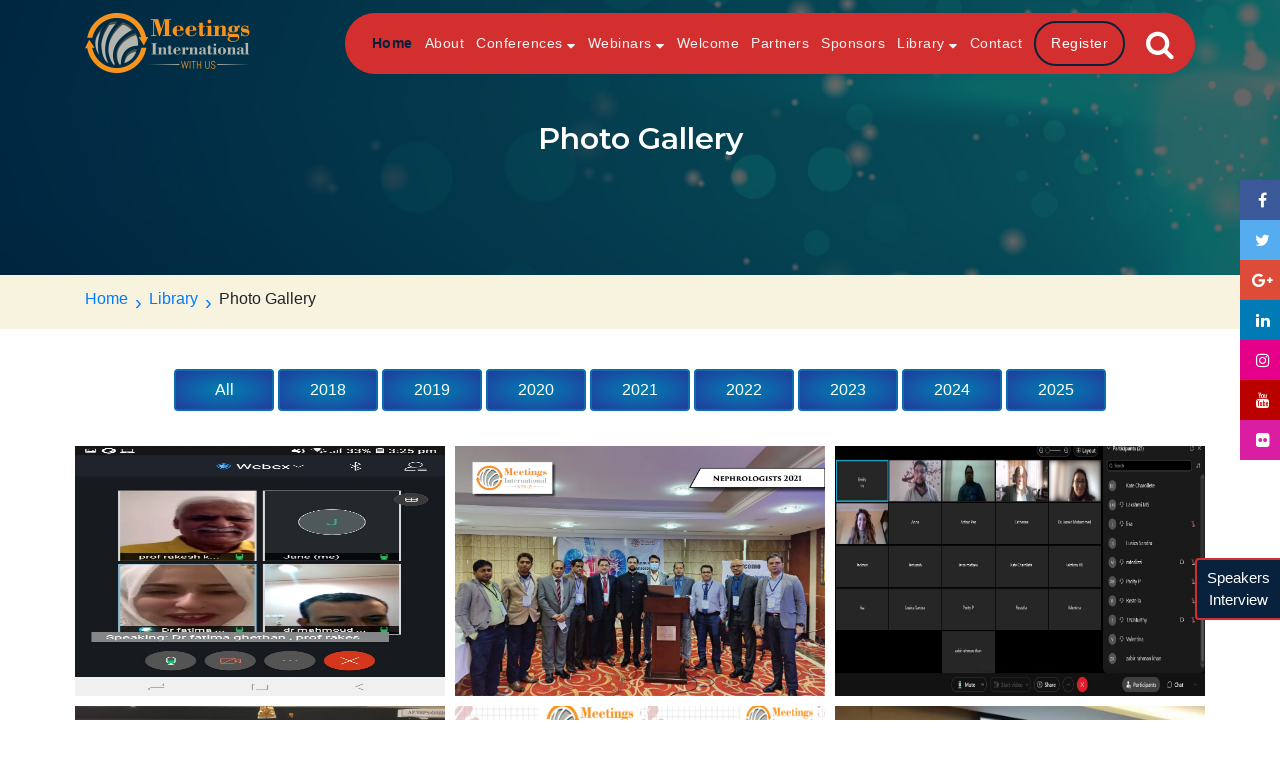

--- FILE ---
content_type: text/css
request_url: https://www.meetingsint.com/assets/main/css/mixed.css
body_size: 16628
content:
@import url(https://fonts.googleapis.com/css?family=Lobster&display=swap);
@import url(https://fonts.googleapis.com/css?family=Poppins:400,600,600i,700,700i&display=swap);
@import url(https://fonts.googleapis.com/css?family=Montserrat:400,600,600i,700,700i,800,800i,900,900i&display=swap);

@charset "utf-8" body {
	background: #fff;
	font-family: 'Poppins', sans-serif;
	font-size: 16px;
	font-weight: 400;
	line-height: 28px;
	color: #333;
	overflow-x: hidden
}
h1,
h2,
h3,
h4,
h5,
h6 {
  font-family: "Montserrat", sans-serif;
  color: #d32f2f;
  line-height: 1.1;
  font-weight: 600;
  margin-top: 0;
  margin-bottom: 10px;
  padding: 0;
  text-transform: capitalize;
}
p {
  padding: 0;
  letter-spacing: 0.5px;
}
.about-area.custom-padding {
  padding: 30px 0;
}
a {
  margin: 0;
  padding: 0;
  text-decoration: none;
  -webkit-transition: all 0.3s ease-in-out;
  -moz-transition: all 0.3s ease-in-out;
  -o-transition: all 0.3s ease-in-out;
  -ms-transition: all 0.3s ease-in-out;
  transition: all 0.3s ease-in-out;
}
a:focus,
a:hover {
  text-decoration: none;
  -webkit-transition: all 0.3s ease-in-out;
  -moz-transition: all 0.3s ease-in-out;
  -o-transition: all 0.3s ease-in-out;
  -ms-transition: all 0.3s ease-in-out;
  transition: all 0.3s ease-in-out;
}
img {
  width: 100%;
  max-width: 100%;
  height: auto;
}
.text-color {
  color: #fff;
  font-weight: 500;
}
.text-color:hover {
  color: #333;
}
.form-control {
  height: 45px;
  margin-bottom: 30px;
  box-shadow: none;
  -webkit-box-shadow: none;
  -moz-box-shadow: none;
  border-radius: 0;
  -moz-border-radius: 0;
  -webkit-border-radius: 0;
}
.form-control:focus {
  border-color: #999;
  box-shadow: none;
  -webkit-box-shadow: none;
  -moz-box-shadow: none;
}
::-webkit-input-placeholder {
  color: #676767 !important;
}
::-moz-placeholder {
  color: #676767 !important;
}
::-o-placeholder {
  color: #676767 !important;
}
:-ms-input-placeholder {
  color: #676767 !important;
}
input:-moz-placeholder {
  color: #676767 !important;
}
.ticket-area ::-webkit-input-placeholder {
  color: #111 !important;
}
.ticket-area ::-moz-placeholder {
  color: #111 !important;
}
.ticket-area :-ms-input-placeholder {
  color: #111 !important;
}
.ticket-area :-moz-placeholder {
  color: #111 !important;
}
.footer-area ::-webkit-input-placeholder {
  color: #111 !important;
}
.footer-area ::-moz-placeholder {
  color: #111 !important;
}
.footer-area :-ms-input-placeholder {
  color: #111 !important;
}
.footer-area :-moz-placeholder {
  color: #111 !important;
}
.section-default {
  padding: 120px 0 90px;
  position: relative;
}
.col-default {
  margin-bottom: 30px;
}
.btn-style {
  background: #08213d;
    color: #fff;
    border: 0;
    padding: 15px 25px;
    border-radius: 0;
    text-transform: capitalize;
    position: relative;
    overflow: hidden;
    z-index: 1;
    transition: all 0.6s ease 0s;
    margin-top: 5px;
    border-radius: 36px;
    border: 2px solid #d32f2f;
}
.btn-style:before {
  content: "";
  position: absolute;
  bottom: 0;
  left: 0;
  border-width: 0;
  border-style: solid;
  z-index: -1;
  transition: all 0.6s ease 0s;
}
.btn-style:after {
  content: "";
  position: absolute;
  bottom: 0;
  right: 0;
  border-width: 0;
  border-style: solid;
  z-index: -1;
  transition: all 0.6s ease 0s;
}
.btn-style:hover:before {
  border-width: 130px 0 0 130px;
}
.btn-style:hover:after {
  border-width: 0 0 130px 130px;
}
.btn-style:hover {
  color: #fff;
}
.btn-color:before {
  border-color: rgba(0, 0, 0, 0) rgba(0, 0, 0, 0) rgba(0, 0, 0, 0) #14bbf8;
}
.btn-color:after {
  border-color: rgba(0, 0, 0, 0) rgba(0, 0, 0, 0) #14bbf8;
}
.over-layer-black {
  position: relative;
}
.over-layer-black:before {
  content: "";
  position: absolute;
  top: 0;
  left: 0;
  width: 100%;
  height: 100%;
  z-index: 0;
  /* background-color: rgba(0, 0, 0, 0.8); */
  none repeat scroll 0 FONT-VARIANT: JIS04;
  background: rgb(171 43 43 / 95%) none repeat scroll 0 0;
}
.over-layer-white {
  position: relative;
}
.over-layer-white:before {
  content: "";
  position: absolute;
  top: 0;
  left: 0;
  width: 100%;
  height: 100%;
  z-index: 0;
  background-color: rgba(255, 255, 255, 0.85);
}
.section-title {
  text-align: center;
  margin-bottom: 50px;
}
.section-title h2 {
  font-family: "Lobster", cursive;
  font-size: 50px;
  font-weight: 400;
  letter-spacing: 2px;
  margin-bottom: 0;
  position: relative;
  display: inline-block;
  padding: 8px 18px;
}
.section-title h2 span {
  color: #14bbf8;
}
.section-title h2:before {
  content: "";
  position: absolute;
  left: 0;
  top: 0;
  z-index: 0;
  border: 3px solid #14bbf8;
  border-bottom: 0;
  border-right: 0;
  width: 40px;
  height: 40px;
}
.section-title h2:after {
  content: "";
  position: absolute;
  right: 0;
  bottom: 0;
  z-index: 0;
  border: 3px solid #14bbf8;
  border-top: 0;
  border-left: none;
  width: 40px;
  height: 40px;
}
#preloader {
  position: fixed;
  left: 0;
  top: 0;
  z-index: 99999999;
  width: 100%;
  height: 100%;
  overflow: visible;
  background: #fff url(../images/preloader.gif) no-repeat center center;
}
#dyscrollup-btn {
  z-index: 999999;
  position: fixed;
  bottom: 10px;
  right: 10px;
  cursor: pointer;
  display: none;
  color: #fff;
  text-align: center;
}
#dyscrollup-btn:before {
  content: "\f0aa";
  font-family: FontAwesome;
  position: absolute;
  left: 0;
  bottom: 10px;
  color: #14bbf8;
  font-size: 45px;
}
.main-header {
  position: absolute;
  left: 0;
  top: 0;
  z-index: 9999;
  width: 100%;
}
.main-header .navbar-brand {
  width: 200px;
}
.main-header .navbar-brand .logo-white {
  display: block;
  -webkit-transition: all 0.5s ease-in-out;
  -moz-transition: all 0.5s ease-in-out;
  -o-transition: all 0.5s ease-in-out;
  -ms-transition: all 0.5s ease-in-out;
  transition: all 0.5s ease-in-out;
}
.main-header .navbar-brand .logo-black {
  display: none;
  -webkit-transition: all 0.5s ease-in-out;
  -moz-transition: all 0.5s ease-in-out;
  -o-transition: all 0.5s ease-in-out;
  -ms-transition: all 0.5s ease-in-out;
  transition: all 0.5s ease-in-out;
}
.main-header .scrolling-header .navbar-brand .logo-white {
  display: none;
  -webkit-transition: all 0.5s ease-in-out;
  -moz-transition: all 0.5s ease-in-out;
  -o-transition: all 0.5s ease-in-out;
  -ms-transition: all 0.5s ease-in-out;
  transition: all 0.5s ease-in-out;
}
.main-header .scrolling-header .navbar-brand .logo-black {
  display: block;
  -webkit-transition: all 0.5s ease-in-out;
  -moz-transition: all 0.5s ease-in-out;
  -o-transition: all 0.5s ease-in-out;
  -ms-transition: all 0.5s ease-in-out;
  transition: all 0.5s ease-in-out;
}
.main-header .navbar-light .navbar-nav .nav-link {
  color: #f2f2f2;
  text-transform: capitalize;
  padding: 20px 0;
  margin-left: 12px;
  letter-spacing: 0.5px;
  font-size: 14px;
  font-weight: 500;
}
.main-header .navbar-light .navbar-nav .active > .nav-link,
.main-header .navbar-light .navbar-nav .nav-link.active,
.main-header .navbar-light .navbar-nav .nav-link.show,
.main-header .navbar-light .navbar-nav .show > .nav-link {
  color: #08213d;
  font-weight: 700;
}
.main-header .fixed-top {
  -webkit-transition: all 0.5s ease-in-out;
  -moz-transition: all 0.5s ease-in-out;
  -o-transition: all 0.5s ease-in-out;
  -ms-transition: all 0.5s ease-in-out;
  transition: all 0.5s ease-in-out;
}
.main-header .scrolling-header {
  background: #08213d;
  -webkit-box-shadow: 0 -2px 8px 0 rgba(0, 0, 0, 0.6);
  -moz-box-shadow: 0 -2px 8px 0 rgba(0, 0, 0, 0.6);
  box-shadow: 0 -2px 8px 0 rgba(0, 0, 0, 0.6);
  -webkit-transition: all 0.5s ease-in-out;
  -moz-transition: all 0.5s ease-in-out;
  -o-transition: all 0.5s ease-in-out;
  -ms-transition: all 0.5s ease-in-out;
  transition: all 0.5s ease-in-out;
}
.main-header .navbar-light.scrolling-header .navbar-nav .nav-link {
  color: #fff;
}
.main-header .navbar-light.scrolling-header .navbar-nav .active > .nav-link,
.main-header .navbar-light.scrolling-header .navbar-nav .nav-link.active,
.main-header .navbar-light.scrolling-header .navbar-nav .nav-link.show,
.main-header .navbar-light.scrolling-header .navbar-nav .show > .nav-link {
  color: #08213d;
}
.logo-white {
  display: block;
}
.logo-black {
  display: none;
}
.main-header .navbar-light.scrolling-header .logo-white {
  display: none;
}
.main-header .navbar-light.scrolling-header .logo-black {
  display: block;
}
.top-nav-collapse {
  background: #fff;
  -webkit-transition: all 0.5s ease-in-out;
  -moz-transition: all 0.5s ease-in-out;
  -o-transition: all 0.5s ease-in-out;
  -ms-transition: all 0.5s ease-in-out;
  transition: all 0.5s ease-in-out;
}
.top-nav-collapse .navbar-nav {
  text-align: center;
  -webkit-transition: all 0.5s ease-in-out;
  -moz-transition: all 0.5s ease-in-out;
  -o-transition: all 0.5s ease-in-out;
  -ms-transition: all 0.5s ease-in-out;
  transition: all 0.5s ease-in-out;
}
.hero-area {
  height: 100vh;
  text-align: center;
  position: relative;
}
.hero-area.over-layer-black:before {
  background: rgba(0, 0, 0, 0.6);
}
.hero-content {
  width: 100%;
  height: 100%;
  display: table;
}
.hero-content-center {
  vertical-align: middle;
  display: table-cell;
}
.hero-content-center-two {
  position: absolute;
  top: 50%;
  left: 0;
  right: 0;
  -webkit-transform: translate(0, -50%);
  -ms-transform: translate(0, -50%);
  -o-transform: translate(0, -50%);
  transform: translate(0, -50%);
}
.mb20 {
  margin-bottom: 20px;
}
.hero-col {
  position: relative;
  display: inline-block;
  width: 70%;
  text-align: center;
  left: 50%;
  top: 0;
  transform: translate(-50%, 0%);
}
.hero-col:before {
  content: "";
  position: absolute;
  left: 0;
  top: 0;
  z-index: 0;
  border: 3px solid #14bbf8;
  border-bottom: 0;
  border-right: 0;
  width: 150px;
  height: 150px;
}
.hero-col:after {
  content: "";
  position: absolute;
  right: 0;
  bottom: 0;
  z-index: 0;
  border: 3px solid #14bbf8;
  border-top: 0;
  border-left: none;
  width: 150px;
  height: 150px;
}
.hero-col h2 {
  font-family: "Lobster", cursive;
  font-weight: 400;
  font-size: 60px;
  color: #f3f3f3;
  margin-bottom: 30px;
  letter-spacing: 2px;
}
.hero-col h2 span {
  color: #14bbf8;
}
.hero-col h4 {
  font-size: 18px;
  color: #14bbf8;
  margin-bottom: 30px;
  line-height: 36px;
}
.countdown {
  text-transform: uppercase;
}
.countdown > div {
  display: inline-block;
}
.countdown > div > span {
  display: block;
  text-align: center;
}
.countdown-container {
  margin: 0 3px;
}
.countdown-container .countdown-heading {
  font-size: 16px;
  color: #fff;
}
.countdown-container .countdown-value {
  width: 80px;
  font-size: 30px;
  background: transparent;
  padding: 15px 15px;
  color: #fff;
  margin: 0 10px;
  margin-top: 10px;
  border-radius: 0;
  position: relative;
}
.countdown-container .countdown-value:before {
  content: "";
  position: absolute;
  left: 0;
  top: 0;
  z-index: 0;
  border: 2px solid #14bbf8;
  border-bottom: 0;
  border-right: 0;
  width: 30px;
  height: 30px;
}
.countdown-container .countdown-value:after {
  content: "";
  position: absolute;
  right: 0;
  bottom: 0;
  z-index: 0;
  border: 2px solid #14bbf8;
  border-top: 0;
  border-left: none;
  width: 30px;
  height: 30px;
}
.hero-col .cd-headline {
  color: #f3f3f3;
  font-size: 24px;
  margin-bottom: 0;
  font-weight: 400;
}
.scroll-animate-icon {
  position: inherit;
  z-index: 999;
}
.scroll-animate-icon i {
  width: 50px;
  height: 50px;
  color: #14bbf8;
  font-size: 50px;
  line-height: 50px;
  text-align: center;
  position: absolute;
  left: 50%;
  bottom: -70px;
  margin-left: -25px;
}
.slider-area {
  width: 100%;
  height: 100vh;
  text-align: center;
  position: relative;
}
#slider {
  width: 100%;
  height: 100vh;
}
.slider-area:before {
  content: "";
  position: absolute;
  left: 0;
  top: 0;
  z-index: 99;
  width: 100%;
  height: 100%;
  background: rgba(0, 0, 0, 0.6);
}
.slider-area .hero-content {
  z-index: 999 !important;
}
.about-area {
  padding: 60px 0 40px;
  position: relative;
}
.shep-right {
  position: absolute;
  right: 0;
  top: 0;
  z-index: 0;
  width: 350px;
  height: auto;
}
.shep-left {
  position: absolute;
  left: 0;
  bottom: 0;
  z-index: 0;
  width: 350px;
  height: auto;
}
.mb20 {
  margin-bottom: 20px;
}
.about-col h2 {
  font-family: "Lobster", cursive;
  font-size: 45px;
  font-weight: 400;
  letter-spacing: 2px;
  margin-bottom: 10px;
  margin-bottom: 30px;
}
.about-col h2 span {
  color: #14bbf8;
}
.about-col h4 {
  font-size: 18px;
  margin-bottom: 20px;
}
.about-col .cd-headline {
  font-size: 24px;
  font-weight: 500;
  background: #14bbf8;
  color: #f3f3f3;
  padding: 5px 15px;
  margin-top: 30px;
  display: inline-block;
  float: right;
}
.history-carousel {
  margin-top: 30px;
  position: relative;
}
.about-col .owl-theme .owl-nav [class*="owl-"] {
  padding: 5px 15px;
  border-radius: 0;
  color: #fff;
  font-size: 20px;
  background: #14bbf8;
}
.about-col .owl-carousel .owl-nav .owl-next {
  position: absolute;
  right: -5px;
  top: 50%;
  margin-top: -20px;
}
.about-col .owl-carousel .owl-nav .owl-prev {
  position: absolute;
  left: -5px;
  top: 50%;
  margin-top: -20px;
}
.organizer-area {
  padding: 150px 0;
}
.organizer-area.over-layer-black:before {
  background: rgba(0, 0, 0, 0.6);
}
.organizer-col {
  text-align: center;
}
.organizer-col h2 {
  font-family: "Lobster", cursive;
  font-size: 50px;
  color: #f3f3f3;
  font-weight: 400;
  letter-spacing: 2px;
  margin-bottom: 30px;
}
.organizer-col h1 {
  font-family: "Lobster", cursive;
  font-size: 70px;
  color: #14bbf8;
  font-weight: 400;
  letter-spacing: 2px;
  margin-bottom: 35px;
}
.organizer-col ul li {
  display: inline-block;
  color: #f3f3f3;
  margin: 0 5px;
  font-size: 18px;
}
.organizer-col ul li i {
  margin-right: 5px;
  color: #14bbf8;
}
.speakers-area {
  padding: 10px 0 10px;
  position: relative;
}
.speakers-area.over-layer-black:before {
  background: rgba(0, 0, 0, 0.5);
}
.our-speaker {
  overflow: hidden;
  position: relative;
}
.our-speaker:after {
  content: "";
  width: 100%;
  height: 100%;
  background: rgba(0, 0, 0, 0.2);
  position: absolute;
  top: -100%;
  left: 0;
  opacity: 0;
  transition: all 0.8s ease 0s;
}
.our-speaker:hover:after {
  top: 0;
  opacity: 1;
}
.our-speaker img {
  width: 100%;
  height: auto;
}
.our-speaker .social {
  width: 100%;
  list-style: none;
  padding: 0;
  margin: 0;
  text-align: center;
  position: absolute;
  top: -50%;
  left: 0;
  z-index: 22;
  transform: translateY(-50%) rotate(-12deg);
  transition: all 0.8s ease 0s;
}
.our-speaker:hover .social {
  top: 60%;
}
.our-speaker .social li {
  display: inline-block;
}
.our-speaker .social li a {
  width: 35px;
  height: 35px;
  line-height: 35px;
  background: #14bbf8;
  font-size: 15px;
  color: #fff;
  margin: 0 5px;
}
.our-speaker .team-content {
  width: 100%;
  padding: 20px 25px;
  background: #f5f5f5;
  position: absolute;
  bottom: 0;
  left: 0;
  z-index: 1;
}
.our-speaker:hover .team-content {
  background: #f5f5f5;
}
.our-speaker .team-content:before {
  content: "";
  width: 100%;
  border-right: 420px solid #f5f5f5;
  border-top: 60px solid transparent;
  position: absolute;
  top: -60px;
  left: 0;
  z-index: 0;
}
.our-speaker:hover .team-content:before {
  border-right-color: #f5f5f5;
}
.our-speaker .title {
  font-size: 22px;
  color: #333;
  margin: 0;
}
.our-speaker .post {
  display: block;
  font-weight: 400;
  color: #888;
  margin-top: 3px;
  text-transform: capitalize;
}
.speakers-area .owl-theme .owl-nav [class*="owl-"] {
  padding: 5px 15px;
  border-radius: 0;
  color: #fff;
  font-size: 20px;
  background: #14bbf8;
}
.speakers-area .owl-carousel .owl-nav .owl-next {
  position: absolute;
  right: 10px;
  top: -5px;
}
.speakers-area .owl-carousel .owl-nav .owl-prev {
  position: absolute;
  left: 10px;
  top: -5px;
}
.pricing-table {
  background: #eff7fe;
  padding: 150px 0 120px;
  overflow: hidden;
}
.pricing-table .default-title h2 {
  color: #fff;
}
.pricing-table .default-title p {
  color: #cacaca;
}
.pricingTable {
  background: #fff;
  padding-bottom: 20px;
  margin-bottom: 30px;
  overflow: hidden;
  text-align: center;
}
.pricingTable .pricingTable-header {
  margin-bottom: 40px;
  position: relative;
  z-index: 1;
}
.pricingTable .pricingTable-header:before {
  content: "";
  width: 100%;
  height: 160%;
  background: #18afe6;
  position: absolute;
  top: -60%;
  left: -30%;
  z-index: -1;
  -webkit-transform: rotate(-40deg);
  -ms-transform: rotate(-40deg);
  -o-transform: rotate(-40deg);
  transform: rotate(-40deg);
}
.pricingTable .pricingTable-header:after {
  content: "";
  width: 100%;
  height: 190%;
  background: #14bbf8;
  position: absolute;
  top: -76%;
  right: -16%;
  z-index: -2;
  -webkit-transform: rotate(0deg);
  -ms-transform: rotate(0deg);
  -o-transform: rotate(0deg);
  transform: rotate(0deg);
}
.pricingTable .price-value {
  text-align: left;
  display: inline-block;
  width: 50%;
  padding: 30px 0;
  float: left;
  font-size: 30px;
  color: #fff;
  line-height: 20px;
  position: relative;
  top: 10px;
  left: 20px;
}
.pricingTable .currency {
  font-size: 20px;
  position: relative;
  top: -10px;
  right: -3px;
}
.pricingTable .title {
  display: inline-block;
  width: 50%;
  padding: 30px 0;
  margin: 0;
  font-size: 20px;
  color: #fff;
  line-height: 20px;
  text-transform: uppercase;
  position: relative;
  top: 10px;
  right: 7px;
}
.pricingTable .pricing-content {
  list-style: none;
  padding: 0;
  margin: 0 0 20px 0;
  text-align: center;
  clear: both;
}
.pricingTable .pricing-content li {
  font-size: 16px;
  color: #828282;
  line-height: 50px;
  border-bottom: 1px solid #eaeaea;
}
.ticket-area {
  padding: 150px 0;
  position: relative;
}
.ticket-area.over-layer-black:before {
  background: rgba(0, 0, 0, 0.6);
}
.ticket-area .section-title h2 {
  color: #f3f3f3;
}
.ticket-col {
  text-align: center;
}
.ticket-col p {
  color: #f3f3f3;
  margin-bottom: 20px;
}
.ticket-area .form-control {
  background: rgba(255, 255, 255, 0.6);
  color: #111;
}
.my-select {
  width: 100%;
  height: 45px;
  background: rgba(255, 255, 255, 0.6);
  color: #111;
}
.ticket-area .btn {
  margin-top: 30px;
}
.schedule-area {
  padding: 150px 0;
  position: relative;
}
.tab-panels ul {
  margin: 0;
  padding: 0;
  text-align: center;
}
.tab-panels ul li {
  font-size: 16px;
  list-style-type: none;
  display: inline-block;
  background: #000;
  margin: 0;
  padding: 3px 10px;
  color: #fff;
  font-weight: 200;
  cursor: pointer;
}
.tab-panels ul li span {
  font-size: 12px;
  line-height: 16px;
  display: block;
  color: #4f4f4f;
  font-weight: 700;
}
.tab-panels ul li.active {
  color: #fff;
  background: #14bbf8;
}
.tab-panels .panel {
  display: none;
  background: #eff7fe;
  padding: 30px;
  padding-bottom: 0;
}
.tab-panels .panel.active {
  display: block;
}
.schedule-box {
  position: relative;
  padding-left: 120px;
  margin-bottom: 30px;
  min-height: 100px;
  background: #fff;
}
.schedule-box img {
  width: 100px;
  height: 100px;
  position: absolute;
  left: 0;
  top: 0;
  z-index: 0;
}
.schedule-box h4 {
  font-size: 16px;
  color: #14bbf8;
  padding-top: 10px;
}
.schedule-box h3 {
  font-size: 18px;
}
.venue-area {
  padding: 150px 0 120px;
  background: #eff7fe;
  overflow-x: hidden;
}
.venue-col {
  margin-bottom: 30px;
}
.venue-details {
  padding: 30px 20px;
  background: #fff;
}
.venue-details ul li {
  margin-bottom: 10px;
  font-size: 18px;
}
.venue-details ul li:last-child {
  margin-bottom: 0;
}
.venue-details ul li i {
  color: #14bbf8;
  font-size: 18px;
  width: 20px;
}
.share-links {
  margin-top: 30px;
}
.share-links ul li {
  display: inline-block;
}
.share-links ul li a i {
  width: 40px;
  height: 40px;
  background: #fff;
  color: #14bbf8;
  text-align: center;
  font-size: 20px;
  line-height: 40px;
  margin-right: 5px;
  -webkit-transition: all 0.3s ease-in-out;
  -moz-transition: all 0.3s ease-in-out;
  -ms-transition: all 0.3s ease-in-out;
  -o-transition: all 0.3s ease-in-out;
  transition: all 0.3s ease-in-out;
}
.share-links ul li a i:hover {
  color: #fff;
  background: #14bbf8;
  -webkit-transition: all 0.3s ease-in-out;
  -moz-transition: all 0.3s ease-in-out;
  -ms-transition: all 0.3s ease-in-out;
  -o-transition: all 0.3s ease-in-out;
  transition: all 0.3s ease-in-out;
}
.gallery-tabs button {
  padding: 7px 15px;
  width: 100px;
  background: radial-gradient(#0080b1, #213c9e);
  color: #fff;
  border: 2px solid #0b6bab;
}
.gallery-tabs {
  padding-bottom: 30px;
}
.gallery-area {
  padding: 150px 0;
  overflow-x: hidden;
}
.gallery-tabs .btn:not(:disabled):not(.disabled).active,
.gallery-tabs .btn:not(:disabled):not(.disabled):active {
  background: #f78e01;
}
.gallery-tabs .btn:not(:disabled):not(.disabled):focus {
  background: #f70145;
  border: 2px solid #940f34;
}
div#lightboxOverlay:before {
  content: "X";
  font-size: 26px;
  color: #fff;
  position: fixed;
  top: 0;
  right: 0;
  z-index: 9999999999;
  display: inline-block;
  background: red;
  padding: 10px;
  width: 50px;
  height: 50px;
  text-align: center;
  cursor: pointer;
}
.blog-area.message-box .blog-col {
  border: none !important;
}
.lightbox {
  position: fixed;
  left: 0;
  width: 100%;
  z-index: 10000;
  font-weight: 400;
  top: 80px !important;
}
.p-none {
  padding: 0;
}
.box {
  overflow: hidden;
  position: relative;
}
.box img {
  max-height: 250px;
  width: 100%;
  min-height: 250px;
}
.box .box-content .title a {
  color: #fff !important;
}
.box .box-content {
  padding: 15% 5%;
  position: absolute;
  top: 0;
  left: 0;
  bottom: 0;
  right: 0;
  text-align: center;
  opacity: 0;
  z-index: 1;
  transition: all 0.3s ease 0s;
}
.box:hover .box-content {
  opacity: 1;
}
.box:before,
.box:after,
.box .box-content:before,
.box .box-content:after {
  content: "";
  width: 50%;
  height: 50%;
  background: rgba(0, 0, 0, 0.6);
  position: absolute;
  top: 0;
  left: 0;
  opacity: 0;
  transition: all 0.5s ease 0s;
}
.box:after {
  top: 50%;
}
.box .box-content:before,
.box .box-content:after {
  top: 0;
  left: 50%;
  z-index: -1;
}
.box .box-content:after {
  top: 50%;
}
.box .box-content h6 {
  color: #fff;
  margin-bottom: 3px;
  display: inline-block;
  width: 100%;
}
.box:hover:before {
  left: 50%;
  opacity: 1;
}
.box:hover:after {
  top: 0;
  opacity: 1;
}
.box:hover .box-content:before {
  top: 50%;
  opacity: 1;
}
.box:hover .box-content:after {
  left: 0;
  opacity: 1;
}
.box .title {
  font-size: 24px;
  color: #14bbf8;
  text-transform: capitalize;
  margin: 0 0 20px 0;
}
.box .post {
  display: block;
  font-size: 14px;
  font-weight: 700;
  color: #fff;
  margin: 0 0 20px 0;
}
.box .icon {
  padding: 0;
  margin: 0 0 15px 0;
  list-style: none;
}
.box .icon li {
  display: inline-block;
  margin: 0 5px 0 0;
}
.box .icon a {
  display: block;
  width: 30px;
  height: 30px;
  line-height: 30px;
  border-radius: 15%;
  background: #fff;
  color: #2d2c2c;
  text-align: center;
  transition: all 0.3s ease 0s;
}
.box .icon a:hover {
  background: transparent;
  color: #fff;
  border-radius: 50%;
  box-shadow: 1px 1px 3px #fff, -1px -1px 3px #fff;
}
.counter-area {
  padding: 50px 0 50px;
  position: relative;
  background: url(../images/bg/testimonial-bg.jpg);
  /* width: 100%; */
  /* max-width: 100%; */
}
.counter-col {
  margin-bottom: 30px;
  padding: 50px 20px;
  text-align: center;
  position: relative;
}
.counter-col:before {
  content: "";
  position: absolute;
  left: 0;
  top: 0;
  z-index: 0;
  width: 60px;
  height: 60px;
  border: 2px solid #ffffff;
  border-bottom: 0;
  border-right: 0;
  -webkit-transition: all 0.3s ease-in-out;
  -moz-transition: all 0.3s ease-in-out;
  -ms-transition: all 0.3s ease-in-out;
  -o-transition: all 0.3s ease-in-out;
  transition: all 0.3s ease-in-out;
}
.counter-col:after {
  content: "";
  position: absolute;
  right: 0;
  bottom: 0;
  z-index: 0;
  width: 60px;
  height: 60px;
  border: 2px solid #ffffff;
  border-top: 0;
  border-left: none;
  -webkit-transition: all 0.3s ease-in-out;
  -moz-transition: all 0.3s ease-in-out;
  -ms-transition: all 0.3s ease-in-out;
  -o-transition: all 0.3s ease-in-out;
  transition: all 0.3s ease-in-out;
}
.counter-col:hover:before,
.counter-col:hover:after {
  width: 100px;
  height: 100px;
  -webkit-transition: all 0.3s ease-in-out;
  -moz-transition: all 0.3s ease-in-out;
  -ms-transition: all 0.3s ease-in-out;
  -o-transition: all 0.3s ease-in-out;
  transition: all 0.3s ease-in-out;
}
.counter-col .counter {
  font-size: 40px;
  color: #7af9ff;
  margin-bottom: 20px;
}
.counter-col p {
  font-size: 18px;
  color: #fff;
  text-transform: capitalize;
}
.service-box {
  position: relative;
  overflow: hidden;
  margin-bottom: 30px;
  perspective: 1000px;
  -webkit-perspective: 1000px;
  box-shadow: 5px 0 5px 0 #b9b9b9;
}
.service-box:hover .service-icon {
  -webkit-transform: translateY(-110px) rotateX(90deg);
  -moz-transform: translateY(-110px) rotateX(90deg);
  -ms-transform: translateY(-110px) rotateX(90deg);
  -o-transform: translateY(-110px) rotateX(90deg);
  transform: translateY(-110px) rotateX(90deg);
}
.orange {
  background-image: url(../images/home/events_bg.jpg);
}
.service-content,
.service-icon {
  width: 100%;
  height: 250px;
  padding: 20px;
  text-align: center;
  transition: all 0.5s ease;
}
.service-box:hover .service-content {
  -webkit-transform: rotateX(0);
  -moz-transform: rotateX(0);
  -ms-transform: rotateX(0);
  -o-transform: rotateX(0);
  transform: rotateX(0);
}
.service-content {
  position: absolute;
  top: 0;
  left: 0;
  opacity: 0.9;
  z-index: 1;
  background-color: #000;
  backface-visibility: hidden;
  transform-style: preserve-3d;
  -webkit-transform: translateY(110px) rotateX(-90deg);
  -moz-transform: translateY(110px) rotateX(-90deg);
  -ms-transform: translateY(110px) rotateX(-90deg);
  -o-transform: translateY(110px) rotateX(-90deg);
  transform: translateY(110px) rotateX(-90deg);
}
.service-box .service-content h4 {
  font-size: 17px;
  font-weight: 700;
  color: #fbad50;
  margin-bottom: 10px;
  margin-top: 10px;
  line-height: 24px;
  font-weight: 400;
}
.service-box .service-content p {
  color: #fff;
  text-align: left;
}
.service-icon .post-date {
  position: absolute;
  left: 20px;
}
.blog-area {
  padding: 150px 0 120px;
  position: relative;
}
.blog-col {
  margin-bottom: 30px;
  position: relative;
  border: 1px solid #ddd;
}
.blog-img {
  position: relative;
  margin-bottom: 0;
  overflow: hidden;
}
.blog-img a {
  display: inline-block;
  width: 100%;
}
.blog-img img {
  -webkit-transition: all 0.3s ease-in-out;
  -moz-transition: all 0.3s ease-in-out;
  -ms-transition: all 0.3s ease-in-out;
  -o-transition: all 0.3s ease-in-out;
  transition: all 0.3s ease-in-out;
  max-width: 100%;
  display: inline-block;
  margin-bottom: 56px;
}
.blog-col:hover .blog-img img {
  -webkit-transition: all 0.3s ease-in-out;
  -moz-transition: all 0.3s ease-in-out;
  -ms-transition: all 0.3s ease-in-out;
  -o-transition: all 0.3s ease-in-out;
  transition: all 0.3s ease-in-out;
  -ms-transform: scale(1.1);
  -webkit-transform: scale(1.1);
  transform: scale(1.1);
}
.overlay:before {
  content: "";
  width: 100%;
  height: 100%;
  position: absolute;
  left: 0;
  bottom: 0;
  background: rgba(0, 0, 0, 0.4);
  opacity: 0;
  z-index: 0;
  -webkit-transition: all 0.3s ease-in-out;
  -moz-transition: all 0.3s ease-in-out;
  -ms-transition: all 0.3s ease-in-out;
  -o-transition: all 0.3s ease-in-out;
  transition: all 0.3s ease-in-out;
}
.blog-col:hover .overlay:before {
  opacity: 1;
  -webkit-transition: all 0.3s ease-in-out;
  -moz-transition: all 0.3s ease-in-out;
  -ms-transition: all 0.3s ease-in-out;
  -o-transition: all 0.3s ease-in-out;
  transition: all 0.3s ease-in-out;
}
.post-date {
  position: absolute;
  left: 0;
  bottom: 0;
  z-index: 9;
  padding: 10px 20px;
  background: #14bbf8;
  text-align: center;
  -webkit-transition: all 0.3s ease-in-out;
  -moz-transition: all 0.3s ease-in-out;
  -ms-transition: all 0.3s ease-in-out;
  -o-transition: all 0.3s ease-in-out;
  transition: all 0.3s ease-in-out;
}
.post-date:after {
  content: "";
  position: absolute;
  right: -40px;
  top: 0;
  width: 0;
  height: 100%;
  border-left: 40px solid #14bbf8;
  border-top: 43px solid transparent;
}
.post-date h3 {
  color: #fff;
  font-size: 14px;
  margin-bottom: 0;
}
.blog-col h4 {
  font-size: 18px;
  margin-bottom: 15px;
}
.blog-col h4 a {
  color: #111;
}
.blog-col h4 a:hover {
  color: #14bbf8;
}
.info-bar {
  margin-top: 0;
  margin-bottom: 0 !important;
  padding: 10px 15px 0 15px;
  border: none !important;
}
.info-bar ul li {
  float: left;
  margin-right: 20px;
}
.info-bar ul li i {
  margin-right: 5px;
  color: #14bbf8;
}
.info-bar ul li a {
  color: #333;
}
.blog-col .embed-responsive {
  margin-bottom: 20px;
}
.blog-col .btn {
  margin-top: 15px;
}
.blog-details-area {
  padding: 150px 0;
  text-align: left;
  background: #fff;
}
.blog-details-area .blog-box {
  background: transparent;
}
.blog-details-area .blog-date {
  margin-bottom: 30px;
  background: #f5f5f5;
}
.blog-details-area .blog-date ul {
  padding: 10px 20px;
}
.blog-details-area .blog-date ul li {
  margin-right: 10px;
  display: inline-block;
}
.blog-details-area .blog-date ul li i {
  margin-right: 5px;
  color: #14bbf8;
}
.blog-details-area .blog-date ul li a {
  color: #333;
}
.blog-details-area .blog-date ul li a:hover {
  color: #3aa6f8;
}
.blog-details-area .blog-content h2 {
  margin-top: 30px;
}
.blog-details-area .blog-content p {
  margin-bottom: 0;
}
.highlight-text {
  padding: 20px;
  background: #f5f5f5;
  margin-bottom: 30px;
  margin-top: 30px;
  border-left: 3px solid #14bbf8;
}
.highlight-text p {
  font-weight: 700;
  margin-bottom: 0;
  color: #353535;
  font-style: italic;
}
.comment-row {
  margin-bottom: 60px;
}
.comment-row h3 {
  margin-bottom: 50px;
  margin-top: 20px;
}
.comment-row h3 a {
  font-size: 18px;
  color: #111;
}
.comment-item {
  margin-bottom: 30px;
  position: relative;
  padding-left: 100px;
}
.comment-item img {
  width: 80px;
  height: 80px;
  position: absolute;
  left: 0;
  top: 0;
  -webkit-border-radius: 50%;
  -moz-border-radius: 50%;
  -ms-border-radius: 50%;
  -o-border-radius: 50%;
  border-radius: 50%;
}
.comment-item h5 {
  font-size: 18px;
  margin-bottom: 10px;
}
.comment-item a i {
  color: #14bbf8;
}
.form-area .hvr-bounce-to-right {
  margin-top: 0;
  margin-bottom: 0;
}
.middel-item {
  margin-left: 50px;
}
.form-area .btn {
  margin-top: 30px;
}
.full-hight {
  height: 100%;
}
.sponsor-area {
  padding: 150px 0 120px;
  background: #fff;
}
.sponsor-col {
  margin-bottom: 30px;
}
.sponsor-col img {
  width: 180px;
  height: 80px;
  margin: 0 auto;
  display: block;
}
.contact-area {
  padding: 150px 0 0;
  position: relative;
}
.contact-info-box {
  margin-bottom: 30px;
}
.info-box {
  text-align: center;
  position: relative;
  padding: 15px 25px;
  background: #eff7fe;
  min-height: 205px;
}
.info-box:before {
  content: "";
  position: absolute;
  left: 0;
  top: 0;
  z-index: 0;
  width: 60px;
  height: 60px;
  border: 2px solid #14bbf8;
  border-bottom: 0;
  border-right: 0;
  -webkit-transition: all 0.3s ease-in-out;
  -moz-transition: all 0.3s ease-in-out;
  -ms-transition: all 0.3s ease-in-out;
  -o-transition: all 0.3s ease-in-out;
  transition: all 0.3s ease-in-out;
}
.info-box:after {
  content: "";
  position: absolute;
  right: 0;
  bottom: 0;
  z-index: 0;
  width: 60px;
  height: 60px;
  border: 2px solid #14bbf8;
  border-top: 0;
  border-left: none;
  -webkit-transition: all 0.3s ease-in-out;
  -moz-transition: all 0.3s ease-in-out;
  -ms-transition: all 0.3s ease-in-out;
  -o-transition: all 0.3s ease-in-out;
  transition: all 0.3s ease-in-out;
}
.info-box:hover:before,
.info-box:hover:after {
  width: 100px;
  height: 100px;
  -webkit-transition: all 0.3s ease-in-out;
  -moz-transition: all 0.3s ease-in-out;
  -ms-transition: all 0.3s ease-in-out;
  -o-transition: all 0.3s ease-in-out;
  transition: all 0.3s ease-in-out;
}
.info-box i {
  width: 70px;
  height: 70px;
  color: #14bbf8;
  background: #fff;
  text-align: center;
  font-size: 35px;
  line-height: 70px;
  margin: 0 auto;
  margin-bottom: 20px;
  display: block;
  border: 1px solid #ccc;
  -webkit-border-radius: 50%;
  -moz-border-radius: 50%;
  -ms-border-radius: 50%;
  -o-border-radius: 50%;
  border-radius: 50%;
}
.contact-area form .form-control {
  height: 45px;
  border-radius: 0;
  background: transparent;
  color: #676767;
}
.contact-area form .textarea-hight-full {
  height: 100%;
}
.contact-area form .btn {
  margin-top: 30px;
}
.map-col {
  display: block;
}
.page-title-section {
  padding: 150px 0 150px;
  background: url(../images/bg/1.jpg);
  background-size: cover;
  background-position: center;
  background-repeat: no-repeat;
}
.page-title-section.over-layer-black::before {
  background: rgba(0, 0, 0, 0.7);
}
.page-title-section h2 {
  font-size: 45px;
  color: #14bbf8;
}
.page-title-section p {
  color: #fff;
}
.page-title-section p a {
  color: #fff;
}
.page-title-section p a:hover {
  color: #14bbf8;
}
.footer-area {
  padding: 60px 0 0;
  background: #fff;
  background-image: url(../images/bg/footer.webp);
  background-size: cover;
  background-position: center;
}
.footer-area.over-layer-white:before {
  background: rgba(255, 255, 255, 0.85);
}
.footer-area .form-control {
  color: #333;
  height: 50px;
  background: rgba(255, 255, 255, 0.4);
}
.footer-area .btn {
  height: 50px;
  padding: 12px 25px;
}
.footer-col ul {
  text-align: center;
  margin-top: 30px;
  margin-bottom: 30px;
}
.footer-col ul li {
  display: inline-block;
  margin: 0 10px;
  text-align: center;
}
.footer-col ul li a img {
  width: 50px;
  margin: 0 auto;
}
.footer-col2 ul {
  text-align: center;
  margin-top: 10px;
  margin-bottom: 10px;
  padding: 0;
}
.footer-col2 ul li {
  display: inline-block;
  margin: 0 10px;
  text-align: center;
}
.footer-col2 ul li a img {
  width: 50px;
  margin: 0 auto;
}
.copyright {
  text-align: center;
  padding-bottom: 5px;
  position: relative;
  border-top: 1px solid #0b335e;
    padding-top: 15px;
    background: #08213d;
}
.copyright p a {
  color: #14bbf8;
}
.dark-version {
  background: #000;
  color: #ddd;
}
.dark-version h1,
.dark-version h2,
.dark-version h3,
.dark-version h4,
.dark-version h5,
.dark-version h6 {
  color: #f1f1f1;
}
.dark-version .pricing-table,
.dark-version .tab-panels .panel,
.dark-version .venue-area,
.dark-version .sponsor-area,
.dark-version .info-box {
  background: #323232;
}
.dark-version .schedule-box {
  background: #000;
}
.dark-version .tab-panels ul li {
  background: #ababab;
}
.dark-version .tab-panels ul li.active {
  color: #fff;
  background: #14bbf8;
}
.dark-version .venue-details {
  background: #000;
}
.dark-version .info-bar ul li a {
  color: #a5a5a5;
}
.dark-version .blog-col h4 a {
  color: #f1f1f1;
}
.dark-version .btn-style {
  background: #ddd;
  color: #333;
}
.dark-version .footer-area.over-layer-white:before {
  background: rgba(54, 54, 54, 0.9);
}
.dark-version .form-control {
  border-color: #5d5d5d;
}
.dark-version .main-header .scrolling-header {
  background: #000;
  border-bottom: 1px solid #717171;
}
.add_to_calendar_container {
  width: 20px;
  height: 24px;
  display: inline-block;
  cursor: pointer;
}
.add_to_calendar_container.grid {
  height: 20px;
  margin-top: -10px;
  padding-top: 5px;
}
.add_to_calendar_container .add_to_calendar_content {
  z-index: 100;
  display: none;
  top: 48px;
  width: 250px;
  position: absolute;
  background: #fff;
  font-size: 14px;
  -webkit-box-shadow: 0 2px 20px #333;
  -moz-box-shadow: 0 2px 20px #333;
  box-shadow: 0 2px 20px #333;
}
.add_to_calendar_container .add_to_calendar_content span,
.add_to_calendar_container .add_to_calendar_content a,
.add_to_calendar_container
  .add_to_calendar_content
  .social-share-icons
  .more-social-icon-link,
.social-share-icons
  .add_to_calendar_container
  .add_to_calendar_content
  .more-social-icon-link {
  float: left;
  width: 100%;
}
.add_to_calendar_container .add_to_calendar_content .add_to_calendar_header {
  background: #333;
  color: #fff;
  text-transform: uppercase;
  padding: 10px 20px;
  margin-bottom: 5px;
  font-weight: 700;
}
.add_to_calendar_container
  .add_to_calendar_content
  .add_to_calendar_description {
  padding: 10px 20px;
  font-size: 14px;
  text-transform: none;
  color: #000;
}
.add_to_calendar_container .add_to_calendar_content .add_to_calendar_option {
  float: left;
  width: 100%;
  padding: 10px 20px;
  text-transform: none;
  font-size: 14px !important;
  top: auto !important;
  left: auto !important;
  position: static !important;
  margin: 0 !important;
  font-weight: normal !important;
}
.add_to_calendar_container
  .add_to_calendar_content
  .add_to_calendar_option
  img {
  margin-right: 20px;
  float: left;
  height: 30px;
  width: 30px;
}
.add_to_calendar_container
  .add_to_calendar_content
  .add_to_calendar_option
  .add_to_calendar_text {
  width: auto;
  line-height: 30px;
  color: #b6bd00;
}
.conf_dates {
  color: #ffffff;
  font-size: 13px;
}
.add_to_calendar_container
  .add_to_calendar_content
  .add_to_calendar_option:hover {
  background: #f1f1f1;
}
.dark-version
  .main-header
  .navbar-light.scrolling-header
  .navbar-nav
  .nav-link {
  color: #ddd;
}
.main-demo-heading {
  padding: 120px 0;
  background: #f3f3f3;
  background-image: url(../images/bg/1.jpg);
  background-size: cover;
  background-repeat: no-repeat;
  background-position: center;
}
.main-demo-heading.over-layer-black:before {
  background: rgba(0, 0, 0, 0.5);
}
.main-demo-heading h1 {
  font-family: "Lobster", cursive;
  color: #14bbf8;
  font-size: 70px;
  font-weight: 400;
}
.main-demo-heading h2 {
  color: #f1f1f1;
  letter-spacing: 1px;
  margin-bottom: 50px;
}
.buy-btn {
  background: #14bbf8;
  color: #fff;
  border: 1px solid #14bbf8;
  padding: 10px 40px;
  border-radius: 0;
  text-transform: capitalize;
}
.buy-btn:hover {
  background: #14bbf8;
  color: #fff;
  border-color: #14bbf8;
}
.template-features-area {
  padding: 100px 0 100px;
  text-align: center;
}
.template-features-area h1 {
  margin-bottom: 50px;
}
.template-features-col {
  margin-bottom: 20px;
}
.template-features-col h4 {
  font-size: 16px;
  background: #f5f5f5;
  padding: 15px 10px;
  margin-bottom: 10px;
}
.template-features-col h5 {
  margin-bottom: 80px;
  color: #14bbf8;
  font-size: 18px;
  text-transform: capitalize;
}
.template-features-col h1 {
  font-size: 28px;
  margin-bottom: 50px;
}
.template-features-col p {
  font-size: 14px;
}
.template-features-col p a {
  color: #111;
  text-transform: capitalize;
}
.live-preview-area {
  text-align: center;
  padding-bottom: 50px;
}
.live-preview-area h3 {
  font-size: 16px;
  line-height: 1.4;
  margin-bottom: 60px;
}
.live-preview-area h3 a {
  color: #111;
}
.live-preview-area h3 a:hover {
  color: #14bbf8;
}
.demo-box {
  margin-bottom: 40px;
  position: relative;
  height: 335px;
  overflow: hidden;
  -webkit-box-shadow: -2px 3px 35px -5px rgba(74, 74, 74, 1);
  -moz-box-shadow: -2px 3px 35px -5px rgba(74, 74, 74, 1);
  box-shadow: -2px 3px 35px -5px rgba(74, 74, 74, 1);
  -webkit-transition: all 0.4s ease-in-out;
  -moz-transition: all 0.4s ease-in-out;
  -o-transition: all 0.4s ease-in-out;
  -ms-transition: all 0.4s ease-in-out;
  transition: all 0.4s ease-in-out;
}
.demo-box:hover {
  box-shadow: none;
  -webkit-transition: all 0.4s ease-in-out;
  -moz-transition: all 0.4s ease-in-out;
  -o-transition: all 0.4s ease-in-out;
  -ms-transition: all 0.4s ease-in-out;
  transition: all 0.4s ease-in-out;
}
.demo-over-layer {
  position: absolute;
  left: 0;
  bottom: -100%;
  width: 100%;
  height: 100%;
  background: rgba(0, 0, 0, 0.9);
  -webkit-transition: all 0.4s ease-in-out;
  -moz-transition: all 0.4s ease-in-out;
  -o-transition: all 0.4s ease-in-out;
  -ms-transition: all 0.4s ease-in-out;
  transition: all 0.4s ease-in-out;
}
.demo-box:hover .demo-over-layer {
  bottom: 0;
  -webkit-transition: all 0.4s ease-in-out;
  -moz-transition: all 0.4s ease-in-out;
  -o-transition: all 0.4s ease-in-out;
  -ms-transition: all 0.4s ease-in-out;
  transition: all 0.4s ease-in-out;
}
.demo-over-layer h4 a {
  position: absolute;
  color: #fff;
  top: 50%;
  left: 0;
  right: 0;
  margin-top: -10px;
  text-align: center;
  -webkit-transition: all 0.4s ease-in-out;
  -moz-transition: all 0.4s ease-in-out;
  -o-transition: all 0.4s ease-in-out;
  -ms-transition: all 0.4s ease-in-out;
  transition: all 0.4s ease-in-out;
}
.demo-over-layer h4 a:hover {
  color: #14bbf8;
  -webkit-transition: all 0.4s ease-in-out;
  -moz-transition: all 0.4s ease-in-out;
  -o-transition: all 0.4s ease-in-out;
  -ms-transition: all 0.4s ease-in-out;
  transition: all 0.4s ease-in-out;
}
.more-demo-link p {
  padding-bottom: 10px;
  margin-bottom: 10px;
  border-bottom: 1px solid #ddd;
  display: inline-block;
}
.coming-soon-text {
  font-size: 36px;
  background: #f5f5f5;
  padding: 80px 20px;
}
.coming-pages {
  background: #f5f5f5;
  text-align: center;
  padding: 30px 30px;
}
.coming-pages h2 {
  font-size: 36px;
  line-height: 1.5;
}
.inner-content-container p.text-center {
  text-align: center;
}
.t-color {
  color: #fff;
}
.wide-container {
  padding-left: 30px;
  padding-right: 30px;
}
.isotope-container {
  position: relative;
  height: 750px;
}
.item-10 {
  width: 10%;
  min-height: 1px;
  padding-right: 15px;
  padding-left: 15px;
}
.item.item-30 {
  width: 30%;
  min-height: 1px;
  padding-right: 15px;
  padding-left: 15px;
}
.item.item-30.box-1 {
  position: absolute;
  left: 0;
  top: 0;
}
.item.item-40.box-2 {
  position: absolute;
  left: 395px;
  top: 0;
}
.item.item-30.box-3 {
  position: absolute;
  left: 923px;
  top: 0;
}
.item.item-40.box-4 {
  position: absolute;
  left: 395px;
  top: 375px;
}
.item-40 {
  width: 40%;
  min-height: 1px;
  padding-right: 15px;
  padding-left: 15px;
}
.conf-item {
  position: relative;
  margin-bottom: 30px;
  cursor: pointer;
}
.background-block {
  -moz-background-size: cover;
  background-size: cover;
  background-position: center center;
}
.conf-info {
  position: absolute;
  bottom: 41px;
  left: 50%;
  -webkit-transform: translateX(-50%);
  -moz-transform: translateX(-50%);
  -ms-transform: translateX(-50%);
  -o-transform: translateX(-50%);
  transform: translateX(-50%);
  text-align: center;
  width: 100%;
  z-index: 2;
  -moz-transition: all 300ms ease-out;
  -o-transition: all 300ms ease-out;
  -webkit-transition: all 300ms ease-out;
  transition: all 300ms ease-out;
  -ms-transition: all 300ms ease-out;
}
.conf-title {
  font-size: 32px;
  line-height: 35px;
  font-weight: 800;
  color: #fff;
  letter-spacing: 1px;
  margin-bottom: 24px;
}
.conf-text {
  display: table;
  font-size: 12px;
  line-height: 15px;
  font-weight: 400;
  color: #fff;
  text-transform: uppercase;
  background: #feca16;
  padding: 7.5px 9px;
  margin: 0 auto 41px auto;
}
.c-btn.b-50 {
  font-size: 12px;
  line-height: 48px;
  padding: 0 32px;
  -moz-border-radius: 5px;
  border-radius: 5px;
}
.c-btn {
  display: inline-block;
  font-weight: 700;
  text-align: center;
  text-transform: uppercase;
}
.conf-item:hover .c-btn {
  color: #222;
  background: #fff;
  border-color: #fff;
}
.conf-info .c-btn {
  color: #fff;
  border: 1px solid rgba(255, 255, 255, 0.5);
  background: transparent;
}
.conf-item:hover .conf-text {
  color: #222;
  background: #fff;
}
.conf-item:hover .c-btn:hover {
  background: transparent;
  color: #fff;
}
.conf-autors {
  display: none;
  height: 84px;
  padding-top: 40px;
  margin-top: 0;
  padding-bottom: 0;
  margin-bottom: 0;
}
.conf-item.big {
  min-height: 720px;
}
.conf-item.small {
  min-height: 345px;
}
.conf-item:hover .conf-overlay {
  opacity: 0.6;
}
.conf-item:hover .conf-autors a:hover {
  opacity: 0.6;
}
.conf-autors {
  display: none;
  height: 83px;
  padding-top: 40px;
  margin-top: 0;
  padding-bottom: 0;
  margin-bottom: 0;
}
.conf-autors:hover {
  display: block;
}
.conf-overlay,
.conf-info,
.conf-info .c-btn,
.conf-title,
.conf-text,
.header,
.cmn-toggle-switch.active span::before,
.cmn-toggle-switch.active span::after,
.gal-desc,
.shedule-entry,
.shedule-user,
.shedule-block:after,
.thumbnails .thumb-overlay,
.testimonals,
.swiper-slide .testimonals-desc,
.main-nav li a:before,
.service-icon,
.service-alt,
.service-title,
.service-text,
.square-title,
.testimonals:before,
.nav-tab-item,
.speaker-change img,
.swiper-arrow-left,
.swiper-arrow-right {
  -moz-transition: all 300ms ease-out;
  -o-transition: all 300ms ease-out;
  -webkit-transition: all 300ms ease-out;
  transition: all 300ms ease-out;
  -ms-transition: all 300ms ease-out;
}
.conf-overlay {
  position: absolute;
  top: 0;
  left: 0;
  right: 0;
  bottom: 0;
  background: #feca16;
  opacity: 0;
}
.conf-item:hover .conf-info {
  bottom: 50%;
}
.conf-info {
  position: absolute;
  bottom: 120px;
  left: 50%;
  -webkit-transform: translate(-50%, 50%);
  -moz-transform: translate(-50%, 50%);
  -ms-transform: translate(-50%, 50%);
  -o-transform: translate(-50%, 50%);
  transform: translate(-50%, 50%);
  text-align: center;
  width: 100%;
  z-index: 2;
}
.item-30 .center-image {
  min-height: 720px;
}
.item-40 .center-image {
  min-height: 345px;
}
.blog-area.message-box {
  background: #eff7fe;
}
.about-col p {
  text-align: justify;
}
.empty-height {
  padding-top: 92px;
  display: inline-block;
}
.ticket-col .col-md-6 select,
.col-default .col-md-6 select {
  min-height: 45px;
}
.ticket-col textarea.form-control,
.col-default textarea.form-control.textarea-hight-full {
  max-height: 80px;
  height: 80px;
  width: 100%;
  max-width: 100%;
}
.col-default textarea.form-control.textarea-hight-full {
  max-height: 125px;
  height: 125px;
}
.btn-style.btn-subscribe {
  background: #f7931d;
}
.btn-style {
  min-width: 120px;
}
.library-area {
  position: relative;
}
.main-header .navbar-light .navbar-nav .nav-link.btn-home-reg {
  color: #fff;
  padding: 10px 15px;
  margin-top: 8px;
  border-radius: 36px;
  border: 2px solid #08213d;
}
.main-header .navbar-brand .logo-white,
.main-header .navbar-brand .logo-black {
  width: auto;
}
.banner-home-area {
  width: 100%;
  background-image: url(../images/bg/6.webp);
  background-repeat: no-repeat;
  background-position: center;
  background-attachment: fixed;
  background-position: center;
  z-index: 1;
  padding: 100px 0;
  height: 100vh;
  display: -webkit-box;
  display: -ms-flexbox;
  display: flex;
  -webkit-box-pack: center;
  -ms-flex-pack: center;
  justify-content: center;
  -ms-flex-line-pack: center;
  align-content: center;
  -webkit-box-align: center;
  -ms-flex-align: center;
  align-items: center;
  background-size: cover;
}
.banner-home-area #particles-js {
  width: 100%;
  height: 100vh;
  position: relative;
}
.banner-home-area .particles-position {
  position: absolute;
}
.banner-home-area:after {
  position: absolute;
  content: "";
  top: 0;
  left: 0;
  width: 100%;
  height: 100%;
  background: url(../images/pattern.png) repeat;
  z-index: -1;
}
.banner-welcome {
  width: 70%;
  padding-top: 70px;
}
.banner-welcome h3 {
  color: #fff;
  letter-spacing: 6px;
  text-transform: uppercase;
  font-weight: 500;
  font-size: 20px;
  margin-bottom: 20px;
}
.banner-welcome h2 {
  color: #fff;
  letter-spacing: 4px;
  text-transform: capitalize;
  font-weight: 700;
  font-size: 60px;
  line-height: 70px;
  font-family: "Lato", sans-serif;
  margin-bottom: 20px;
}
.banner-welcome p {
  color: #fff;
  font-size: 16px;
  letter-spacing: 2px;
}
.banner-action a.evlis-btn {
  margin: 20px 5px 0 5px;
}
.inner-banner {
  width: 100%;
  float: left;
  position: relative;
}
.inner-banner img {
  width: 100%;
}
.on-banner-text {
  position: absolute;
  left: 50%;
  top: 50%;
  transform: translate(-50%, -50%);
}
.on-banner-text h1 {
  font-size: 30px;
  color: #fff;
  margin: 0;
}
.breadcrumbs-container {
  float: left;
  width: 100%;
  background: #f7f3df;
}
.breadcrumbs-container .breadcrumb {
  margin: 0;
  background: 0;
  padding-left: 0;
  padding-right: 0;
}
.breadcrum_link:before {
  content: "\203A";
  display: inline-block;
  float: right;
  font-size: 20px;
  margin: 0 7px 0 7px;
  vertical-align: top;
}
.inner-content-container {
  width: 100%;
  float: left;
  padding: 40px 0;
}
.inner-content-container p {
  text-align: justify;
  font-size: 14px;
}
.common-footer {
  background: #000;
  padding: 20px 0;
  width: 100%;
  float: left;
  color: #fff;
}
.common-footer .copyright {
  padding: 0;
}
.common-footer .copyright p {
  margin: 0;
  text-align: center;
}
.blog-col .info-bar h4 {
  font-size: 14px;
  margin-bottom: 10px;
  line-height: 22px;
}
.blog-col .info-bar p {
  line-height: 20px;
  margin-bottom: 5px;
  overflow: hidden;
  text-overflow: ellipsis;
  width: 100%;
  display: inline-block;
  text-align: left;
  white-space: nowrap;
}
.album-container .col-md-4 {
  padding: 0 5px;
  float: left;
  margin-bottom: 10px;
}
.album-container .title-container {
  background: #f6941e;
  color: #fff;
  padding: 5px 15px;
  width: 100%;
  display: inline-block;
}
.album-container .title-container .photo-title {
  width: 100%;
  display: inline-block;
  font-size: 15px;
}
.album-container iframe {
  float: left;
}
.radio-btn input[type="radio"],
.check-box input[type="checkbox"] {
  visibility: hidden;
}
.check-box {
  width: 22px;
  height: 22px;
  cursor: pointer;
  display: inline-block;
  margin: 2px 7px 0 0;
  position: relative;
  overflow: hidden;
  box-shadow: 0 0 1px #ccc;
  -webkit-border-radius: 3px;
  -moz-border-radius: 3px;
  border-radius: 3px;
  background: #fff;
  background: -moz-linear-gradient(
    top,
    rgba(255, 255, 255, 1) 0,
    rgba(246, 246, 246, 1) 47%,
    rgba(237, 237, 237, 1) 100%
  );
  background: -webkit-gradient(
    linear,
    left top,
    left bottom,
    color-stop(0%, rgba(255, 255, 255, 1)),
    color-stop(47%, rgba(246, 246, 246, 1)),
    color-stop(100%, rgba(237, 237, 237, 1))
  );
  background: -webkit-linear-gradient(
    top,
    rgba(255, 255, 255, 1) 0,
    rgba(246, 246, 246, 1) 47%,
    rgba(237, 237, 237, 1) 100%
  );
  background: -o-linear-gradient(
    top,
    rgba(255, 255, 255, 1) 0,
    rgba(246, 246, 246, 1) 47%,
    rgba(237, 237, 237, 1) 100%
  );
  background: -ms-linear-gradient(
    top,
    rgba(255, 255, 255, 1) 0,
    rgba(246, 246, 246, 1) 47%,
    rgba(237, 237, 237, 1) 100%
  );
  background: linear-gradient(
    to bottom,
    rgba(255, 255, 255, 1) 0,
    rgba(246, 246, 246, 1) 47%,
    rgba(237, 237, 237, 1) 100%
  );
  filter: progid:DXImageTransform.Microsoft.gradient(startColorstr='#ffffff',endColorstr='#ededed',GradientType=0);
  border: 1px solid #ccc;
}
.check-box i {
  background: url(http://cdn1.iconfinder.com/data/icons/mimiGlyphs/16/check_mark.png)
    no-repeat center center;
  position: absolute;
  left: 3px;
  bottom: -15px;
  width: 16px;
  height: 16px;
  opacity: 0.5;
  -webkit-transition: all 400ms ease-in-out;
  -moz-transition: all 400ms ease-in-out;
  -o-transition: all 400ms ease-in-out;
  transition: all 400ms ease-in-out;
  -webkit-transform: rotateZ(-180deg);
  -moz-transform: rotateZ(-180deg);
  -o-transform: rotateZ(-180deg);
  transform: rotateZ(-180deg);
}
.checkedBox {
  -moz-box-shadow: inset 0 0 5px 1px #ccc;
  -webkit-box-shadow: inset 0 0 5px 1px #ccc;
  box-shadow: inset 0 0 5px 1px #ccc;
  border-bottom-color: #fff;
}
.checkedBox i {
  bottom: 2px;
  -webkit-transform: rotateZ(0deg);
  -moz-transform: rotateZ(0deg);
  -o-transform: rotateZ(0deg);
  transform: rotateZ(0deg);
}
.radio-btn {
  width: 20px;
  height: 20px;
  display: inline-block;
  float: left;
  margin: 3px 7px 0 0;
  cursor: pointer;
  position: relative;
  -webkit-border-radius: 100%;
  -moz-border-radius: 100%;
  border-radius: 100%;
  border: 1px solid #777;
  box-shadow: 0 0 1px #ccc;
  background: #fff;
  background: -moz-linear-gradient(
    top,
    rgba(255, 255, 255, 1) 0,
    rgba(246, 246, 246, 1) 47%,
    rgba(237, 237, 237, 1) 100%
  );
  background: -webkit-gradient(
    linear,
    left top,
    left bottom,
    color-stop(0%, rgba(255, 255, 255, 1)),
    color-stop(47%, rgba(246, 246, 246, 1)),
    color-stop(100%, rgba(237, 237, 237, 1))
  );
  background: -webkit-linear-gradient(
    top,
    rgba(255, 255, 255, 1) 0,
    rgba(246, 246, 246, 1) 47%,
    rgba(237, 237, 237, 1) 100%
  );
  background: -o-linear-gradient(
    top,
    rgba(255, 255, 255, 1) 0,
    rgba(246, 246, 246, 1) 47%,
    rgba(237, 237, 237, 1) 100%
  );
  background: -ms-linear-gradient(
    top,
    rgba(255, 255, 255, 1) 0,
    rgba(246, 246, 246, 1) 47%,
    rgba(237, 237, 237, 1) 100%
  );
  background: linear-gradient(
    to bottom,
    rgba(255, 255, 255, 1) 0,
    rgba(246, 246, 246, 1) 47%,
    rgba(237, 237, 237, 1) 100%
  );
  filter: progid:DXImageTransform.Microsoft.gradient(startColorstr='#ffffff',endColorstr='#ededed',GradientType=0);
}
.checkedRadio {
  -moz-box-shadow: inset 0 0 5px 1px #ccc;
  -webkit-box-shadow: inset 0 0 5px 1px #ccc;
  box-shadow: inset 0 0 5px 1px #ccc;
}
.radio-btn i {
  border: 1px solid #777;
  width: 10px;
  height: 10px;
  position: absolute;
  left: 4px;
  top: 4px;
  -webkit-border-radius: 100%;
  -moz-border-radius: 100%;
  border-radius: 100%;
}
.checkedRadio i {
  background-color: #898a8c;
}
.choose-box {
  width: 100%;
  margin-bottom: 26px;
  display: inline-block;
  background: #e4e1e1;
}
.select-corrency {
  width: 20%;
  float: left;
  padding: 15px 5px 5px 5px;
  text-align: center;
  border: 1px solid;
  min-height: 55px;
}
.select-corrency .check-box {
  vertical-align: top;
}
.payment-type img {
  max-width: 80px;
  float: left;
  margin: 0 10px;
}
.payment-type .radio-btn {
  margin-top: 10px;
}
.pull-left {
  float: left;
}
.pay-text {
  padding-right: 15px;
  float: left;
  padding-left: 15px;
  padding-top: 5px;
}
.form-row .form-control {
  height: 45px !important;
  max-height: 45px;
}
.pay-text span {
  padding-top: 3px;
  display: inline-block;
}
.sort-container {
  width: 100%;
  float: left;
  padding: 50px 0;
  background: #000;
}
.sort-container h4 {
  color: #fff;
  font-size: 16px;
  line-height: 26px;
  text-transform: uppercase;
  font-weight: 700;
}
.sort-container .col-md-3 .col-md-6 {
  float: left;
}
.sort-container .col-md-4,
.sort-container .col-md-8 {
  float: left;
}
.sort-container .list-arrow {
  padding-left: 20px;
  list-style: square;
  color: #fff;
}
.sort-container .list-arrow li {
  -webkit-transition: all 0.5s ease-in-out;
  transition: all 0.5s ease-in-out;
}
.sort-container .list-arrow li:hover {
  margin-left: 15px;
  -webkit-transition: all 0.5s ease-in-out;
  transition: all 0.5s ease-in-out;
}
.sort-container .list-arrow a {
  color: #f3f3f3;
  font-size: 13px;
}
.hidden-sort {
  position: fixed;
  width: 100%;
  left: 0;
  bottom: 0;
  z-index: 2;
  right: inherit;
  display: none;
}
.sort-click {
  display: inline-block;
  padding: 5px 15px;
  text-align: center;
  font-size: 16px;
  background: #0592a9;
  position: fixed;
  right: -2px;
  bottom: 50px;
  z-index: 3;
  color: #fff;
  border: 2px solid #06778a;
}
.expert-click {
  display: inline-block;
    padding: 7px 10px;
    text-align: center;
    font-size: 15px;
    background: #08213d;
    position: fixed;
    right: -2px;
    bottom: 100px;
    z-index: 3;
    color: #fff;
    border: 2px solid #d32f2f;
    border-radius: 4px 0px 0px 4px;

}
.expert-click:hover {
  background: #d32f2f;
  border: 2px solid #08213d;
}
@media screen and (max-width: 768px) {
  .expert-click {
    visibility: hidden;
    display: none;
  }
}
#dyscrollup-btn {
  display: none !important;
}
.sprite {
  background: url(https://d2cax41o7ahm5l.cloudfront.net/cs/images/sprite_flags_social.png)
    top left no-repeat;
}
.sprite.USA {
  background-position: 0 0;
}
.sprite.Australia {
  background-position: 0 -34px;
}
.sprite.UAE {
  background-position: 0 -68px;
}
.sprite.Italy {
  background-position: 0 -102px;
}
.sprite.Japan {
  background-position: 0 -136px;
}
.sprite.SouthKorea {
  background-position: 0 -170px;
}
.sprite.China {
  background-position: 0 -204px;
}
.sprite.France {
  background-position: 0 -238px;
}
.sprite.India {
  background-position: 0 -272px;
}
.sprite.Poland {
  background-position: 0 -306px;
}
.sprite.Spain {
  background-position: 0 -340px;
}
.sprite.Germany {
  background-position: 0 -374px;
}
.sprite.Brazil {
  background-position: 0 -408px;
}
.sprite.Austria {
  background-position: 0 -442px;
}
.sprite.Malaysia {
  background-position: 0 -476px;
}
.sprite.Turkey {
  background-position: 0 -510px;
}
.sprite.Finland {
  background-position: 0 -544px;
}
.sprite.NewZealand {
  background-position: 0 -578px;
}
.sprite.Ukraine {
  background-position: 0 -612px;
}
.sprite.UK {
  background-position: 0 -646px;
}
.sprite.Canada {
  background-position: 0 -680px;
}
.sprite.SouthAfrica {
  background-position: 0 -714px;
}
.sprite.Switzerland {
  background-position: 0 -748px;
}
.sprite.Denmark {
  background-position: 0 -782px;
}
.sprite.Mexico {
  background-position: 0 -816px;
}
.sprite.Netherlands {
  background-position: 0 -850px;
}
.sprite.Norway {
  background-position: 0 -884px;
}
.sprite.Singapore {
  background-position: 0 -918px;
}
.sprite.Philippines {
  background-position: 0 -952px;
}
.sprite.HongKong {
  background-position: 0 -1337px;
}
.sprite.Indonesia {
  background-position: 0 -1371px;
}
.sprite.Taiwan {
  background-position: 0 -1303px;
}
.sprite.Thailand {
  background-position: 0 -1405px;
}
.list-unstyled li a {
  padding: 0 0 4px 30px;
}
.testim {
  background: #000;
  margin-bottom: 50px;
  width: 100%;
}
.testim .wrap {
  position: relative;
  width: 100%;
  max-width: 1020px;
  padding: 40px 20px;
  margin: auto;
}
.testim .arrow {
  display: block;
  position: absolute;
  color: #eee;
  cursor: pointer;
  font-size: 2em;
  top: 50%;
  -webkit-transform: translateY(-50%);
  -ms-transform: translateY(-50%);
  -moz-transform: translateY(-50%);
  -o-transform: translateY(-50%);
  transform: translateY(-50%);
  -webkit-transition: all 0.3s ease-in-out;
  -ms-transition: all 0.3s ease-in-out;
  -moz-transition: all 0.3s ease-in-out;
  -o-transition: all 0.3s ease-in-out;
  transition: all 0.3s ease-in-out;
  padding: 5px;
  z-index: 22222222;
}
.testim .arrow:before {
  cursor: pointer;
}
.testim .arrow:hover {
  color: #ea830e;
}
.testim .arrow.left {
  left: 10px;
}
.testim .arrow.right {
  right: 10px;
}
.testim .dots {
  text-align: center;
  position: absolute;
  width: 100%;
  bottom: 60px;
  left: 0;
  display: none;
  z-index: 3333;
  height: 12px;
}
.testim .dots .dot {
  list-style-type: none;
  display: inline-block;
  width: 12px;
  height: 12px;
  border-radius: 50%;
  border: 1px solid #eee;
  margin: 0 10px;
  cursor: pointer;
  -webkit-transition: all 0.5s ease-in-out;
  -ms-transition: all 0.5s ease-in-out;
  -moz-transition: all 0.5s ease-in-out;
  -o-transition: all 0.5s ease-in-out;
  transition: all 0.5s ease-in-out;
  position: relative;
}
.testim .dots .dot.active,
.testim .dots .dot:hover {
  background: #ea830e;
  border-color: #ea830e;
}
.testim .dots .dot.active {
  -webkit-animation: testim-scale 0.5s ease-in-out forwards;
  -moz-animation: testim-scale 0.5s ease-in-out forwards;
  -ms-animation: testim-scale 0.5s ease-in-out forwards;
  -o-animation: testim-scale 0.5s ease-in-out forwards;
  animation: testim-scale 0.5s ease-in-out forwards;
}
.testim .cont {
  position: relative;
  overflow: hidden;
}
.testim .cont > div {
  text-align: center;
  position: absolute;
  top: 0;
  left: 0;
  padding: 0 0 70px 0;
  opacity: 0;
}
.testim .cont > div.inactive {
  opacity: 1;
}
.testim .cont > div.active {
  position: relative;
  opacity: 1;
}
.testim .cont div .img img {
  display: block;
  width: 100px;
  height: 100px;
  margin: auto;
  border-radius: 50%;
}
.testim .cont div h2 {
  color: #ea830e;
  font-size: 1em;
  margin: 15px 0;
}
.testim .cont div p {
  font-size: 1.15em;
  color: #eee;
  width: 80%;
  margin: auto;
}
.testim .cont div.active .img img {
  -webkit-animation: testim-show 0.5s ease-in-out forwards;
  -moz-animation: testim-show 0.5s ease-in-out forwards;
  -ms-animation: testim-show 0.5s ease-in-out forwards;
  -o-animation: testim-show 0.5s ease-in-out forwards;
  animation: testim-show 0.5s ease-in-out forwards;
}
.testim .cont div.active h2 {
  -webkit-animation: testim-content-in 0.4s ease-in-out forwards;
  -moz-animation: testim-content-in 0.4s ease-in-out forwards;
  -ms-animation: testim-content-in 0.4s ease-in-out forwards;
  -o-animation: testim-content-in 0.4s ease-in-out forwards;
  animation: testim-content-in 0.4s ease-in-out forwards;
}
.testim .cont div.active p {
  -webkit-animation: testim-content-in 0.5s ease-in-out forwards;
  -moz-animation: testim-content-in 0.5s ease-in-out forwards;
  -ms-animation: testim-content-in 0.5s ease-in-out forwards;
  -o-animation: testim-content-in 0.5s ease-in-out forwards;
  animation: testim-content-in 0.5s ease-in-out forwards;
}
.testim .cont div.inactive .img img {
  -webkit-animation: testim-hide 0.5s ease-in-out forwards;
  -moz-animation: testim-hide 0.5s ease-in-out forwards;
  -ms-animation: testim-hide 0.5s ease-in-out forwards;
  -o-animation: testim-hide 0.5s ease-in-out forwards;
  animation: testim-hide 0.5s ease-in-out forwards;
}
.testim .cont div.inactive h2 {
  -webkit-animation: testim-content-out 0.4s ease-in-out forwards;
  -moz-animation: testim-content-out 0.4s ease-in-out forwards;
  -ms-animation: testim-content-out 0.4s ease-in-out forwards;
  -o-animation: testim-content-out 0.4s ease-in-out forwards;
  animation: testim-content-out 0.4s ease-in-out forwards;
}
.testim .cont div.inactive p {
  -webkit-animation: testim-content-out 0.5s ease-in-out forwards;
  -moz-animation: testim-content-out 0.5s ease-in-out forwards;
  -ms-animation: testim-content-out 0.5s ease-in-out forwards;
  -o-animation: testim-content-out 0.5s ease-in-out forwards;
  animation: testim-content-out 0.5s ease-in-out forwards;
}
@-webkit-keyframes testim-scale {
  0% {
    -webkit-box-shadow: 0 0 0 0 #eee;
    box-shadow: 0 0 0 0 #eee;
  }
  35% {
    -webkit-box-shadow: 0 0 10px 5px #eee;
    box-shadow: 0 0 10px 5px #eee;
  }
  70% {
    -webkit-box-shadow: 0 0 10px 5px #ea830e;
    box-shadow: 0 0 10px 5px #ea830e;
  }
  100% {
    -webkit-box-shadow: 0 0 0 0 #ea830e;
    box-shadow: 0 0 0 0 #ea830e;
  }
}
@-moz-keyframes testim-scale {
  0% {
    -moz-box-shadow: 0 0 0 0 #eee;
    box-shadow: 0 0 0 0 #eee;
  }
  35% {
    -moz-box-shadow: 0 0 10px 5px #eee;
    box-shadow: 0 0 10px 5px #eee;
  }
  70% {
    -moz-box-shadow: 0 0 10px 5px #ea830e;
    box-shadow: 0 0 10px 5px #ea830e;
  }
  100% {
    -moz-box-shadow: 0 0 0 0 #ea830e;
    box-shadow: 0 0 0 0 #ea830e;
  }
}
@-ms-keyframes testim-scale {
  0% {
    -ms-box-shadow: 0 0 0 0 #eee;
    box-shadow: 0 0 0 0 #eee;
  }
  35% {
    -ms-box-shadow: 0 0 10px 5px #eee;
    box-shadow: 0 0 10px 5px #eee;
  }
  70% {
    -ms-box-shadow: 0 0 10px 5px #ea830e;
    box-shadow: 0 0 10px 5px #ea830e;
  }
  100% {
    -ms-box-shadow: 0 0 0 0 #ea830e;
    box-shadow: 0 0 0 0 #ea830e;
  }
}
@-o-keyframes testim-scale {
  0% {
    -o-box-shadow: 0 0 0 0 #eee;
    box-shadow: 0 0 0 0 #eee;
  }
  35% {
    -o-box-shadow: 0 0 10px 5px #eee;
    box-shadow: 0 0 10px 5px #eee;
  }
  70% {
    -o-box-shadow: 0 0 10px 5px #ea830e;
    box-shadow: 0 0 10px 5px #ea830e;
  }
  100% {
    -o-box-shadow: 0 0 0 0 #ea830e;
    box-shadow: 0 0 0 0 #ea830e;
  }
}
@keyframes testim-scale {
  0% {
    box-shadow: 0 0 0 0 #eee;
  }
  35% {
    box-shadow: 0 0 10px 5px #eee;
  }
  70% {
    box-shadow: 0 0 10px 5px #ea830e;
  }
  100% {
    box-shadow: 0 0 0 0 #ea830e;
  }
}
@-webkit-keyframes testim-content-in {
  from {
    opacity: 0;
    -webkit-transform: translateY(100%);
    transform: translateY(100%);
  }
  to {
    opacity: 1;
    -webkit-transform: translateY(0);
    transform: translateY(0);
  }
}
@-moz-keyframes testim-content-in {
  from {
    opacity: 0;
    -moz-transform: translateY(100%);
    transform: translateY(100%);
  }
  to {
    opacity: 1;
    -moz-transform: translateY(0);
    transform: translateY(0);
  }
}
@-ms-keyframes testim-content-in {
  from {
    opacity: 0;
    -ms-transform: translateY(100%);
    transform: translateY(100%);
  }
  to {
    opacity: 1;
    -ms-transform: translateY(0);
    transform: translateY(0);
  }
}
@-o-keyframes testim-content-in {
  from {
    opacity: 0;
    -o-transform: translateY(100%);
    transform: translateY(100%);
  }
  to {
    opacity: 1;
    -o-transform: translateY(0);
    transform: translateY(0);
  }
}
@keyframes testim-content-in {
  from {
    opacity: 0;
    transform: translateY(100%);
  }
  to {
    opacity: 1;
    transform: translateY(0);
  }
}
@-webkit-keyframes testim-content-out {
  from {
    opacity: 1;
    -webkit-transform: translateY(0);
    transform: translateY(0);
  }
  to {
    opacity: 0;
    -webkit-transform: translateY(-100%);
    transform: translateY(-100%);
  }
}
@-moz-keyframes testim-content-out {
  from {
    opacity: 1;
    -moz-transform: translateY(0);
    transform: translateY(0);
  }
  to {
    opacity: 0;
    -moz-transform: translateY(-100%);
    transform: translateY(-100%);
  }
}
@-ms-keyframes testim-content-out {
  from {
    opacity: 1;
    -ms-transform: translateY(0);
    transform: translateY(0);
  }
  to {
    opacity: 0;
    -ms-transform: translateY(-100%);
    transform: translateY(-100%);
  }
}
@-o-keyframes testim-content-out {
  from {
    opacity: 1;
    -o-transform: translateY(0);
    transform: translateY(0);
  }
  to {
    opacity: 0;
    transform: translateY(-100%);
    transform: translateY(-100%);
  }
}
@keyframes testim-content-out {
  from {
    opacity: 1;
    transform: translateY(0);
  }
  to {
    opacity: 0;
    transform: translateY(-100%);
  }
}
@-webkit-keyframes testim-show {
  from {
    opacity: 0;
    -webkit-transform: scale(0);
    transform: scale(0);
  }
  to {
    opacity: 1;
    -webkit-transform: scale(1);
    transform: scale(1);
  }
}
@-moz-keyframes testim-show {
  from {
    opacity: 0;
    -moz-transform: scale(0);
    transform: scale(0);
  }
  to {
    opacity: 1;
    -moz-transform: scale(1);
    transform: scale(1);
  }
}
@-ms-keyframes testim-show {
  from {
    opacity: 0;
    -ms-transform: scale(0);
    transform: scale(0);
  }
  to {
    opacity: 1;
    -ms-transform: scale(1);
    transform: scale(1);
  }
}
@-o-keyframes testim-show {
  from {
    opacity: 0;
    -o-transform: scale(0);
    transform: scale(0);
  }
  to {
    opacity: 1;
    -o-transform: scale(1);
    transform: scale(1);
  }
}
@keyframes testim-show {
  from {
    opacity: 0;
    transform: scale(0);
  }
  to {
    opacity: 1;
    transform: scale(1);
  }
}
@-webkit-keyframes testim-hide {
  from {
    opacity: 1;
    -webkit-transform: scale(1);
    transform: scale(1);
  }
  to {
    opacity: 0;
    -webkit-transform: scale(0);
    transform: scale(0);
  }
}
@-moz-keyframes testim-hide {
  from {
    opacity: 1;
    -moz-transform: scale(1);
    transform: scale(1);
  }
  to {
    opacity: 0;
    -moz-transform: scale(0);
    transform: scale(0);
  }
}
@-ms-keyframes testim-hide {
  from {
    opacity: 1;
    -ms-transform: scale(1);
    transform: scale(1);
  }
  to {
    opacity: 0;
    -ms-transform: scale(0);
    transform: scale(0);
  }
}
@-o-keyframes testim-hide {
  from {
    opacity: 1;
    -o-transform: scale(1);
    transform: scale(1);
  }
  to {
    opacity: 0;
    -o-transform: scale(0);
    transform: scale(0);
  }
}
@keyframes testim-hide {
  from {
    opacity: 1;
    transform: scale(1);
  }
  to {
    opacity: 0;
    transform: scale(0);
  }
}
@media all and (max-width: 300px) {
  body {
    font-size: 14px;
  }
}
@media all and (max-width: 500px) {
  .testim .arrow {
    font-size: 1.5em;
  }
  .testim .cont div p {
    line-height: 25px;
  }
}
.scrollup {
  opacity: 1;
  background: url(../images/sprite-bg-icons.png) 15px 60.674157% no-repeat;
  position: fixed;
  right: 20px;
  bottom: -150px;
  cursor: pointer;
  border-radius: 5px;
  background-color: #111;
  height: 40px;
  width: 48px;
  -webkit-transition: all 0.5s;
  transition: all 0.5s;
  z-index: 2;
}
.dropdown-list {
  position: absolute;
  top: 61px;
  z-index: 10;
  padding: 5px 5px;
  width: 230px;
  display: inline-block;
  transform-origin: 50% 0;
  transform: scaleY(0);
  opacity: 0;
  transition: transform 0.3s, opacity 0.3s;
  background-color: #ed4d4d;
  color: #082534;
  border-top: 1px solid #082534;
  border-radius: 4px;
}
.nav-item.dropdown:hover .dropdown-list {
  transform: scaleY(1);
  opacity: 1;
}
.nav-item.dropdown span svg {
  width: 15px;
  height: 15px;
  vertical-align: middle;
}
.nav-item.dropdown span {
  float: right;
}
.dropdown-list a {
  float: left;
  width: 100%;
  color: #fff;
  font-size: 15px;
  background: #1b213d;
  margin-bottom: 2px;
  padding: 5px 8px;
}
.welcome-border {
  box-shadow: 0 2px 8px #999;
  -webkit-box-shadow: 0 2px 8px #999;
  padding: 15px;
  margin-bottom: 25px;
  border: 1px solid #999;
}
.welcome-border .col-md-10.padding-0,
.welcome-border .col-md-2.padding-0 {
  float: left;
  padding: 0;
}
.welcome-img {
  float: left;
}
.title-heading-div {
  padding-left: 130px;
  width: 100%;
  text-align: center;
  margin-top: 30px;
}
.title-heading-div span {
  display: block;
  font-size: 16px;
  margin-top: 13px;
  color: #147bd4;
}
.content-limit {
  max-height: 500px;
  overflow-x: auto;
  margin-bottom: 20px;
}
.blog-item {
  
  -webkit-transition: all 0.3s ease-out 0s;
  -moz-transition: all 0.3s ease-out 0s;
  -ms-transition: all 0.3s ease-out 0s;
  -o-transition: all 0.3s ease-out 0s;
  transition: all 0.3s ease-out 0s;
  width: 100%;
  position: relative;
  display: inline-block;
  margin-bottom: 20px;
  border: 1px solid #d32f2f;
}
.blog-item:hover {
  box-shadow: 0 3px 5px rgba(0, 0, 0, 0.45);
}
.blog-image a {
  display: inline-block;
  width: 100%;
  /* font-size: 13px !important; */
  float: left;
  color: #ffffff !important;
  font-weight: 500;
}
.blog-image .event_div a {
  display: inline;
  float: none !important;
  color: #fff;
  padding: 5px;
  margin-right: 5px;
  top: 0px;
  text-transform: uppercase;
  border-radius: 4px;
  box-shadow: none;
  overflow: hidden;
  z-index: 1;
  position: relative;
  transition: all 0.3s ease-in-out 0s;
  border: 0;
  background: #d32f2f;
  border: 2px solid #d32f2f;
  font-size: 12px;
  font-weight: 700;
}
.blog-image .event_div a:hover {
  color: #f32d3a !important;
  background: #fff !important;
}
#blog .blog-image div.lazy {
  width: 100%;
  height: 150px;
  display: block;
  background-image: url(../images/preload.gif);
  background-repeat: no-repeat;
  background-position: 50% 50%;
}
.blog-item .blog-image img {
  -webkit-transition: all 0.3s ease-out 0s;
  -moz-transition: all 0.3s ease-out 0s;
  -ms-transition: all 0.3s ease-out 0s;
  -o-transition: all 0.3s ease-out 0s;
  transition: all 0.3s ease-out 0s;
  width: 300px;
  height: 160px;
}
.blog-item .date {
  background: #08213d;
  padding: 5px 10px;
  display: inline-block;
  float: left;
  width: 100%;
  text-align: center !important;
  border-top: 2px solid #d32f2f;
}
.blog-item .date a {
  font-size: 13px;
  text-transform: uppercase;
  color: #fff;
  margin: 0 auto;
  width: 100%;
  display: inline-block;
}
.blog-item .descr {
  position: absolute;
  top: 0;
  left: 0;
  /* background: url(../images/bg/img-theme-bg.jpg) repeat; */
  width: 100%;
  height: 136px;
  padding: 15px 10px;
  border-radius: 25px 25px 0px 0px;
  background:#08213d;
}
.blog-item .address {
  color: #efefef;
  font-size: 14px;
  text-align: center;
  position: absolute;
  bottom: 5px;
  left: 50%;
  transform: translate(-50%, 0%);
  width: 100%;
  font-weight: 500;
}
.blog-item .descr h3 {
  font-weight: 500;
  margin-bottom: 15px;
  margin-top: -5px;
  position: relative;
  display: inline-block;
  color: #fff;
  font-size: 12px;
  line-height: 18px;
}
.blog-item .descr h3:before {
  position: absolute;
  content: "";
  height: 1px;
  width: 30px;
  left: 45%;
  bottom: -5px;
  background-color: #4af0a4;
}
.blog-item .descr a h3 {
  margin-top: 20px;
  font-weight: 500;
  text-align: center;
  font-size: 13px !important;
  color: #fff;
  -webkit-transition: all 0.3s ease-out 0s;
  -moz-transition: all 0.3s ease-out 0s;
  -ms-transition: all 0.3s ease-out 0s;
  -o-transition: all 0.3s ease-out 0s;
  transition: all 0.3s ease-out 0s;
  line-height: 20px;
}
.blog-item .descr h3 a:hover {
  color: #4affcd;
}
a.home-mail {
  width: 100% !important;
  white-space: nowrap;
  overflow: hidden;
  text-overflow: ellipsis;
  font-size: 12px !important;
  text-transform: inherit !important;
}
.footer-col {
  width: 100%;
  /* margin: 0 auto; */
  background: #d32f2f;
  display: none;
  padding: 12px 15px;
  text-align: center;
  position: absolute;
  top: 62px;
  z-index: 999;
  border-radius: 37px;
  left: 0;
}
.form-control.form-control-name{
  border-radius: 37px;
}
#navbarSupportedContent ul {
  position: relative;
  background: #d32f2f;
  border-radius: 37px;
  padding: 0px 15px;
}
.footer-col .search-bar {
  width: 80%;
  float: left;
}
.footer-col .search-bar .form-control {
  margin-bottom: 0;
}
.footer-col .btn-search-now {
  width: 20%;
  float: left;
}
.btn-search-now #search-now {
  width: 100%;
  padding: 12px 15px;
  text-align: center;
  min-width: inherit;
  font-size: 14px;
  display: inline-block;
}
.search-click {
  display: inline-block;
  /* float: right; */
  margin: 15px 0 0 15px;
  cursor: pointer;
  background: transparent;
  border-radius: 0;
  border: none;
}
.search-click .fa-search {
  font-size: 30px;
  color: #ffffff;
}
.new-col .input-group {
  padding-right: 75px;
}
.new-col .input-group-addon {
  float: left;
  padding: 8px 10px;
}
.select-figure {
  position: absolute;
  right: 0;
  top: 0;
  border: 1px solid #ced4da;
  z-index: 1;
  height: 45px;
}
.address i.fa.fa-map-marker {
  padding-right: 5px;
  font-size: 16px;
}
.blog-image .date a:hover {
  color: #fff !important;
}
.col-md-12.foot-link ul {
  list-style: none;
  display: inline-flex;
  padding: 0;
  margin: 0;
}
.col-md-12.foot-link {
  padding: 0;
  width: 100%;
  text-align: center;
}
.col-md-12.foot-link ul li a {
  display: inline-block;
  padding: 0 15px;
  color: #fff;
  float: left;
  border-right: 2px solid #929292;
  line-height: 18px;
}
.col-md-12.foot-link ul li:last-child a:first-child {
  border: 0;
}
.group-inputbox .form-group .form-control {
  width: 100%;
  float: left;
  height: 38px;
  margin: 5px;
}
.group-inputbox .form-group {
  width: 25%;
  float: left;
}
.group-inputbox .btn-submit {
  text-align: center;
  width: 100%;
  margin: 20px 0 0 0;
  display: inline-block;
}
#accordionD-tabs .panel.panel-default {
  margin-bottom: 15px;
  box-shadow: 1px 3px 8px #c5c5c5;
  padding: 15px;
}
#accordionD-tabs .highlight-text {
  padding: 15px;
  background: #f5f5f5;
  margin-bottom: 0;
  margin-top: 0;
  border-left: 3px solid #14bbf8;
}
#accordionD-tabs .panel-heading h4 {
  font-size: 15px;
}
#accordionD-tabs .panel-heading h4 a {
  color: #484848;
}
#accordionD-tabs .highlight-text p {
  font-weight: 400;
  margin-bottom: 0;
  color: #656565;
  font-style: inherit;
}
#accordionD-tabs h3.title-classic {
  font-size: 24px;
  color: #1f001d;
  text-align: left;
  background: #f6941e;
  padding: 15px 15px;
  width: 100%;
  float: left;
  font-style: italic;
}
.panel-group.panel-classic {
  margin-bottom: 30px;
  border: 1px solid #d4d4d4;
}
#accordionD-tabs .panel.panel-default:last-child {
  margin: 0;
}
.row.justify-content-center .col-lg-4.col-md-6.col-sm-12.padding-2 {
  padding: 0 2px;
}
.ct-socials {
  position: fixed;
  top: 25%;
  right: 0;
  list-style: none;
  padding-left: 0;
  z-index: 10;
  margin: 0;
  -webkit-transition: right 0.25s ease-in-out;
  transition: right 0.25s ease-in-out;
  display: -webkit-box;
  display: -ms-flexbox;
  display: flex;
  -webkit-box-orient: vertical;
  -webkit-box-direction: normal;
  -ms-flex-direction: column;
  flex-direction: column;
}
.ct-socials li.facebook a {
  background: #3b5998;
  color: #fff;
}
.ct-socials li.twitter a {
  background: #55acee;
  color: #fff;
}
.ct-socials li.google a {
  background: #dd4b39;
  color: #fff;
}
.ct-socials li.linkedin a {
  background: #007bb5;
  color: #fff;
}
.ct-socials li.youtube a {
  background: #b00;
  color: #fff;
}
.ct-socials li.pin a {
  background: #da1ea2;
  color: #fff;
}
.ct-socials li a {
  display: -webkit-box;
  display: -ms-flexbox;
  display: flex;
  -webkit-box-align: center;
  -ms-flex-align: center;
  align-items: center;
  -webkit-box-pack: center;
  -ms-flex-pack: center;
  justify-content: center;
  color: #fff;
  width: 40px;
  height: 40px;
  -webkit-transition: all 0.15s ease-in-out;
  transition: all 0.15s ease-in-out;
  float: right;
  padding-left: 5px;
}
.social_posts {
  color: #fff !important;
  display: inline-block;
  background: #0f0e23;
  width: 48%;
  float: left;
  max-width: inherit;
  text-align: center;
  margin: 0 1%;
  padding: 10px 15px;
}
.social_posts.active {
  font-weight: 600;
}
a.social_posts {
  font-size: 16px !important;
  text-decoration: none !important;
  margin: 0 2px !important;
}
.social_posts_div {
  width: 100%;
  text-align: center;
  margin-bottom: 15px;
  display: inline-block;
}
.conf_calender {
  color: #000;
  cursor: pointer;
}
.conf_calender:hover {
  color: #fff;
}
@media (max-width: 1600px) {
  .social_posts.active {
    color: #fff !important;
  }
}
@media (max-width: 1200px) {
  .main-header .navbar-light .navbar-nav .nav-link {
    margin-left: 12px;
  }
  .container {
    width: 100%;
    max-width: 1200px;
  }
  .empty-height {
    padding-top: 0;
  }
  .about-area,
  .speakers-area,
  .blog-area,
  .sponsor-area,
  .ticket-area,
  .counter-area,
  .contact-area {
    padding: 50px 0 !important;
  }
  .ticket-area .btn {
    margin-top: 0;
  }
  .footer-area.over-layer-white .col-lg-6.col-md-10 {
    width: 75%;
    max-width: 75%;
    flex: inherit;
  }
  .main-header .scrolling-header {
    padding: 10px 15px;
  }
  .main-header .navbar-brand {
    width: auto;
    margin-right: 0;
  }
  .main-header .navbar-light .navbar-nav .nav-link {
    font-size: 13px;
    margin-left: 6px !important;
  }
  .navbar.navbar-expand-lg.fixed-top.navbar-light {
    padding: 0.5rem 0;
  }
  .isotope-container .grid-sizer.item-10 {
    display: none;
  }
  .item.item-40.box-2,
  .item.item-40.box-4 {
    left: 285px;
  }
  .item.item-30.box-3 {
    left: 668px;
  }
  .conf-item.big,
  .item-30 .center-image {
    min-height: 484px;
    max-height: 484px;
  }
  .item-40 .center-image,
  .conf-item.small {
    min-height: inherit;
  }
  .item.item-40.box-4 {
    top: 256px;
  }
  .isotope-container {
    position: relative;
    height: 500px;
  }
  .ticket-area .justify-content-center .col-lg-8.col-md-12 {
    width: 100%;
    max-width: 100%;
    flex: inherit;
  }
}
@media (max-width: 1000px) {
  .navbar.navbar-expand-lg.fixed-top.navbar-light {
    padding: 0.5rem 0px;
  }
  
  .main-header .navbar-light .navbar-nav .nav-link {
    text-align: left !important;
  }
  .blog-item .date {
   
    padding: 5px 5px;
   
}
  
}
@media (max-width: 991px) {
  .hidden-sort {
    position: inherit;
  }
  .main-header .navbar-light.scrolling-header .navbar-nav .nav-link {
    /* color: #000; */
  }
  .nav-item.dropdown .dropdown-list {
    transform: scaleY(1);
    opacity: 1;
  }
  .dropdown-list {
    background-color: #526476;
  }
  .fixed-top {
    position: inherit;
  }
  .navbar.navbar-expand-lg.fixed-top.navbar-light {
    padding: 0 !important;
  }
  .main-header .navbar-brand {
    margin-left: 15px;
    margin-right: 0;
  }
  .main-header .navbar-light .navbar-toggler {
    margin-right: 15px;
  }
  .search-click {
    display: none !important;
  }
  .main-header .navbar-collapse {
    width: 100%;
    padding: 0 15px;
  }
  .footer-col {
    display: none !important;
  }
  .hero-col {
    width: 100%;
  }
  .about-col h2,
  .hero-col h2,
  .section-title h2 {
    font-size: 36px !important;
    margin-bottom: 15px;
  }
  .hero-col h4 {
    font-size: 15px;
    margin-bottom: 0;
    line-height: 26px;
  }
  .about-area,
  .speakers-area,
  .blog-area,
  .sponsor-area,
  .ticket-area,
  .counter-area,
  .contact-area {
    padding: 40px 0 !important;
  }
  .about-col p,
  p {
    font-size: 14px;
  }
  .about-col .cd-headline {
    font-size: 20px;
    margin-top: 10px;
  }
  .about-col {
    margin-bottom: 0 !important;
  }
  .item.item-40.box-2,
  .item.item-40.box-4 {
    left: 216px;
  }
  .item.item-30.box-3 {
    left: 504px;
  }
  .conf-item.big,
  .item-30 .center-image {
    min-height: 366px;
  }
  .isotope-container {
    height: 380px;
  }
  .conf-info .conf-title {
    font-size: 22px;
    line-height: 35px;
    margin-bottom: 10px;
  }
  .conf-info .conf-text {
    margin: 0 auto 10px auto;
  }
  .conf-item .conf-info {
    bottom: 50%;
  }
  .item.item-40.box-4 {
    top: 198px;
  }
  .section-title {
    margin-bottom: 10px;
  }
  .blog-col {
    margin-bottom: 0;
  }
  .select-corrency {
    padding: 15px 0 5px 0;
    font-size: 15px;
  }
  .dropdown-list {
    display: inline-block;
    padding: 0px 10px;
    width: 100%;
    position: inherit;
    left: 0;
    top: inherit;
    opacity: 1;
    float: left;
  }
  .dropdown-list a {
    font-size: 13px;
    color: #fff;
  }
  .dropdown-list a:before {
    content: "";
    width: 5px;
    height: 5px;
    background: #000;
    display: inline-block;
    margin-right: 15px;
    vertical-align: middle;
  }
  .dropdown-list a {
    padding-left: 20px;    
    background: #59738d;
    
}
}
@media (max-width: 767px) {
  .footer-col2 ul li a {
    display: inline-block;
    margin-bottom: 15px;
  }
  .row.justify-content-center .blog-col {
    margin-bottom: 15px;
  }
  .item.item-30.box-1,
  .item.item-40.box-2,
  .item.item-30.box-2,
  .item.item-40.box-4 {
    position: inherit;
  }
  .isotope-container {
    height: auto;
  }
  .item.item-30,
  .item.item-40 {
    width: 50%;
    float: left;
  }
  .conf-item.big,
  .item-30 .center-image {
    min-height: inherit;
  }
  .item.item-40.box-2,
  .item.item-40.box-4 {
    left: inherit;
  }
  .item.item-30.box-3 {
    left: 50%;
    bottom: 0;
    top: inherit;
  }
  .item.item-40.box-2,
  .item.item-40.box-4 {
    left: inherit;
    top: inherit;
  }
  .footer-area.over-layer-white .col-lg-6.col-md-10 {
    width: 100%;
    max-width: 100%;
    flex: inherit;
  }
  .footer-area {
    padding: 40px 0 0 !important;
  }
  .select-corrency.responsive-text {
    width: 100%;
    border: 0;
    text-align: left;
    font-weight: 700;
    padding: 0;
    min-height: inherit;
  }
  .choose-box {
    margin-bottom: 15px;
  }
  .select-corrency {
    width: 25%;
  }
  .col-md-8.responsive-mode {
    border: 1px solid #ced4da;
    margin: 0 5px 15px 5px;
  }
  .pay-text {
    padding-left: 7px;
    padding-right: 40px;
  }
}
@media (max-width: 567px) {
  .hero-col h4 {
    font-size: 12px !important;
    line-height: 16px;
  }
  .main-header .navbar-brand {
    width: 100px !important;
  }
  .about-col h2,
  .hero-col h2,
  .section-title h2 {
    font-size: 26px !important;
    margin-bottom: 15px;
  }
  .about-col h4 {
    font-size: 15px;
    margin-bottom: 12px;
  }
  .conf-info .conf-title {
    font-size: 18px;
    line-height: 20px;
    margin-bottom: 8px;
  }
  .c-btn.b-50 {
    line-height: 34px;
  }
  .sponsor-col {
    margin-bottom: 15px;
  }
  .sponsor-col img {
    width: auto;
  }
  .counter-col {
    padding: 30px 20px;
  }
  .info-box {
    padding: 30px 20px !important;
  }
  .pay-text {
    padding-right: 0;
    width: 100%;
    text-align: left;
    padding-bottom: 5px;
    font-weight: 700;
  }
  .col-xs-4.payment-type {
    width: 50%;
    float: left;
    padding: 0 7px 15px 7px;
  }
  .inner-banner {
    margin-top: 0;
  }
  .on-banner-text h1 {
    font-size: 15px;
    width: 100%;
  }
  .section-title {
    margin-bottom: 10px;
    font-size: 18px;
    line-height: 30px;
  }
  .footer-col2 ul li a img {
    width: 30px;
    margin: 0;
    padding: 0;
  }
}
@media (max-width: 479px) {
  .col-md-12.foot-link ul li a {
    display: inline-block;
    padding: 0;
    border-right: 0;
    width: 100%;
    line-height: 11px;
    font-size: 14px;
  }
  .col-md-12.foot-link ul {
    display: inline-block;
    width: 100%;
  }
  .col-md-12.foot-link ul li {
    width: 100%;
    margin-bottom: 10px;
    display: inline-block;
  }
  .item.item-30,
  .item.item-40 {
    width: 100%;
    padding: 0;
  }
  .item.item-30.box-3 {
    left: 0;
    bottom: inherit;
    top: inherit;
    position: inherit;
    float: left;
  }
  .about-area,
  .speakers-area,
  .blog-area,
  .sponsor-area,
  .ticket-area,
  .counter-area,
  .contact-area {
    padding: 25px 0 !important;
  }
  .about-col h2,
  .hero-col h2,
  .section-title h2 {
    font-size: 22px !important;
    width: 100%;
  }
  .justify-content-center p {
    text-align: justify;
  }
  .blog-col .btn {
    margin-top: 0;
  }
  .ticket-col textarea.form-control {
    margin-bottom: 0;
  }
  .form-control {
    margin-bottom: 15px;
  }
  .ticket-col .btn-style {
    min-width: 50%;
    float: left;
  }
  
  .counter-col .counter {
    font-size: 30px;
    margin-bottom: 10px;
  }
  .counter-col p {
    font-size: 15px;
    margin-bottom: 0;
  }
  .info-box {
    padding: 15px !important;
    min-height: inherit;
  }
  .info-box i {
    width: 48px;
    height: 48px;
    font-size: 28px;
    line-height: 48px;
    margin-bottom: 5px;
  }
  .contact-box {
    font-size: 14px;
    line-height: 24px;
    display: inline-block;
  }
  .contact-info-box .info-box p {
    text-align: center;
    margin-bottom: 0;
  }
  .footer-col ul {
    margin-top: 20px;
    margin-bottom: 20px;
    padding-left: 0;
  }
}
sup {
  text-transform: lowercase;
}
.collapseicons {
  font-size: 20px;
  color: #fff;
}
.nav-tabs {
  border: 0;
}
.nav-tabs .nav-link {
  border: 0;
}
.scroll-animate-icon {
  position: inherit;
}
.sort-container {
  width: 100%;
  float: left;
  padding: 20px 0;
  background: #000;
}
.close-hidden-sort {
  cursor: pointer;
  position: fixed;
  left: 1270px !important;
  z-index: 2;
  color: #fff;
  border-radius: 50%;
  padding: 10px;
  border: 2px solid #727272;
}
ul.list-arrow li a {
  color: #fff;
}
ul.list-unstyled li a {
  color: #fff !important;
}
div#country_data {
  height: 232px;
}
div#city_data {
  height: 232px;
}
div#month_data {
  height: 232px;
}
.list-arrow {
  list-style: square;
}
.nav-pills .nav-link.active,
.nav-pills .show > .nav-link {
  color: #fff;
  /* background-color: #14bbf8; */
}
div#country_data,
div#month_data,
div#subject_data,
div#city_data {
  height: inherit !important;
}
div#particles-js {
  position: absolute;
  top: 0;
  height: 100%;
}
.conf-block-img {
  width: 100%;
  height: 136px;
  background: #d32f2f;
}
.descr a:hover {
  color: #7cbdf5 !important;
}
.front-end-banner {
  position: relative;
}
.container.particles-position {
  position: absolute;
  top: 35%;
  left: 50%;
  transform: translate(-50%, 0%);
}
.front-end-banner img {
  width: 100%;
}
@media (max-width: 992px) {
  .conf-block-img {
    width: 100%;
  }
}
@media (max-width: 767px) {
  .scroll-animate-icon i {
    display: none;
  }
}
@media (max-width: 567px) {
  .blog-item .descr,
  .conf-block-img {
    height: 110px;
  }
}
@media only screen and (max-width: 767px) {
  .hero-col h2 {
    margin-bottom: 0;
  }
}
.list-arrow {
  list-style: square;
  padding: 0 0 0 15px;
  margin-bottom: 5px;
  color: #fff;
}
.nav-tabs .nav-item {
  margin-bottom: 0px;
}
.nav-pills .nav-link,
.nav-pills .show > .nav-link {
  color: #fff;
  /* background-color: #603a0b;  */
  font-size: 14px;
  text-align: left;
}
.nav-pills .nav-link.active,
.nav-pills .show > .nav-link {
  color: #fff;
  background: #09407a none repeat scroll 0 0 !important;
}
.tab-content > .active {
  display: block;
  padding: 15px 0px !important;
  background: #0c2e538a none repeat scroll 0 0;
}
.copyright p {
  color: #f6941e;
}
footer.footer-background {
 
background: url(../images/bg/subscribe-bg.jpg) repeat; 
padding: 30px 0px 0px 0px;
-webkit-animation: 60s para infinite linear;
-moz-animation: 60s para infinite linear;
animation: 60s para infinite linear;
}
section#library {
  margin-bottom: 30px;
  border-bottom: 1px dashed #830102;
}
.hero-col h4 a {
  color: #14bbf8;
  font-size: 18px;
}
#banner_background {
  height: 184px;
  width: 384px;
  background: #287291;
}
.on-banner-text h1 {
  text-transform: none !important;
}
.subject_logo {
  padding: 20px 100px;
  color: #fff !important;
  background: #000;
  margin-top: 30px;
  margin-bottom: -90px;
}
.nav-section {
  margin-top: 87px !important;
}
.about-col p {
  margin-top: 20px !important;
}
.about-col.img-thumbnail {
  margin: 10px;
}
h4 a,
h4 a strong,
h4 a b {
  font-size: 14px;
  font-weight: 600;
}
.clear-fix {
  height: 50px;
}
@media (max-width: 567px) {
  .inner-banner.mobile-banner img {
    height: 120px;
  }
  .mobile-banner .on-banner-text h1 {
    font-size: 18px !important;
  }
  .mobile-banner .subject-text h1 {
    font-size: 15px !important;
    margin-top: 30px;
    line-height: 20px;
  }
  .main-header .navbar-collapse {
    margin-top: 0;
  }
  .breadcrumbs-container .breadcrumb {
    display: none;
  }
  .about-col.subjectsdatacontent a {
    display: inline-block;
  }
  .col-md-8 .about-col.subjectsdatacontent h3 {
    font-size: 18px;
  }
  .col-md-8 .about-col.subjectsdatacontent ul {
    padding-left: 15px;
  }
  .col-md-8 .about-col.subjectsdatacontent ul li {
    font-size: 14px;
  }
  .subject_logo {
    padding: 7px 15px;
    color: #fff !important;
    background: #000;
    margin-top: 0;
    margin-bottom: 0;
    width: 100%;
    display: block;
    text-align: center;
  }
  #styledDiv.nav-section {
    margin-top: 10px !important;
  }
}
.col-md-12 iframe,
.col-md-12 object {
  margin-top: 20px;
}
.nav-section.fixedPos {
  position: fixed;
  top: 0;
  background: #fff;
  z-index: 999;
}
.absolutePos {
  position: absolute !important;
}
.nav-section {
  box-shadow: 0 0 6px #000;
  margin-top: 90px;
}
.page_events {
  list-style: disc;
  padding-left: 20px;
}
.page_events li {
  margin: 5px !important;
}
.page_events a {
  color: #ff8c03 !important;
  font-size: 16px;
}
.page_events a:hover {
  text-decoration: underline !important;
  color: #333 !important;
}
.list_events {
  margin: 20px 0 10px;
  background-color: #ff8c03;
  padding: 4px 8px;
  color: #fff;
  box-shadow: 0 15px 15px -12px rgba(0, 0, 0, 0.3);
  border-left: 5px solid #999;
}
.s_recent_posts {
  display: none;
}
.s_recent_posts.active {
  display: inline;
}
.social_posts_div a {
  display: inline-block;
}
a.social_posts {
  font-size: 22px;
  text-decoration: underline;
  margin: 20px 50px;
}
.social_posts.active {
  color: #337ab7 !important;
}
@media screen and (min-width: 320px) and (max-width: 767px) {
  .sidebar .widget {
    margin-left: 0;
  }
  .page_events {
    padding-left: 10px;
  }
}
@media (max-width: 768px) {
  a.social_posts {
    margin: 4px 1% !important;
    width: 48%;
  }
  .nav-section {
    margin-top: 0;
  }
  .nav-section.fixedPos {
    position: inherit;
  }
}
.welcome-border img {
  width: 105px !important;
  height: 135px !important;
}
.custom-rotate {
  transform: rotate(90deg);
}
.service-icon img {
  width: 380px;
  height: 250px;
}
.col-md-4.col-sm-6.filter.full-wd600.p-none {
  padding: 5px;
}
.modal-dialog {
  margin: 6rem auto !important;
}
.pop_close {
  margin: -0.8rem -0.5rem -1rem auto;
  color: #000;
  opacity: 2;
}
.modal-dialog {
  max-width: 730px;
}
.wrap-modal-slider {
  padding: 0 30px;
  opacity: 0;
  transition: all 0.3s;
}
.wrap-modal-slider.open {
  opacity: 1;
}
.slick-prev:before,
.slick-next:before {
  color: red;
}
#close_button {
  position: absolute;
  background-color: #14bbf8 !important;
  color: #000;
  top: -30px;
  opacity: 20;
  right: -10px;
}
.close {
  font-weight: bold;
}
.carousel-image-size {
  width: 800px;
  height: 400px;
}
.custom-video .thumb {
  margin-top: 15px;
  cursor: pointer;
}
.hide,
.video-upload,
.textbox-answer,
.display_category,
.radio-buttons {
  display: none;
}
.error {
  color: #dc3545 !important;
}
.form-fields:focus {
  border: 1px solid red;
}
.no_questions {
  color: #f00;
  font-weight: 700;
  font-size: 20px;
}
#full_postal_address {
  height: 80px !important;
  max-height: 80px !important;
}
.r_ques {
  text-align: left;
  font-size: 20px !important;
}
.ques_first {
  font-weight: 700 !important;
  font-size: 24px !important;
}
#conference_loader {
  padding-bottom: 15px;
}
.col-default textarea.form-control.textarea-hight-full {
  height: 125px !important;
}
.col-default#form-messages {
  color: green;
  font-size: 16px;
}
.error {
  color: #f00;
}
#regAmount-error {
  position: absolute;
  top: 45px;
}
#agreecheck-error {
  position: absolute;
  top: 25px;
  left: 425px;
}
#title-error,
#fname-error,
#lname-error,
#company-error,
#country-error,
#authors_email-error,
#phno-error,
#conferencename-error,
#category-error,
#full_postal_address-error {
  position: absolute;
  left: 0;
  top: 45px;
}
.fade:not(.show) {
  opacity: 1;
}
.payment-type img {
  max-width: 80px;
  float: inherit;
  margin: 0 10px;
}
@media (max-width: 575px) {
  .post-form .modal-dialog {
    max-width: 500px;
    margin: 100px auto;
  }
  .select2-container--default .select2-selection--single {
    margin-bottom: 20px;
  }
}
#postform .responsive-mode {
  display: contents;
}
#postform .payment-type {
  padding: 7px;
  display: inline-block;
}
#postform .responsive-mode p.text-left i {
  color: #f00;
  margin: 0 !important;
  line-height: 50px;
}
.footer-background #subject_data,
.footer-background #country_data,
.footer-background #city_data,
.footer-background #month_data {
  margin-left: 0px;
}
.subject-text h1 {
  font-size: 24px;
}
@media only screen and (max-width: 1920px) {
  .shep-right,
  .shep-left {
    width: 450px;
  }
}
@media only screen and (max-width: 1366px) {
  .shep-right,
  .shep-left {
    width: 350px;
  }
}
@media only screen and (max-width: 1199px) {
  .main-header .navbar-light .navbar-nav .nav-link {
    margin-left: 20px;
  }
  .about-col img {
    margin-bottom: 0;
  }
  .about-area {
    padding: 150px 0 120px;
  }
  .about-col {
    margin-bottom: 30px;
  }
  .venue-details {
    padding: 20px 20px;
  }
  .info-box {
    padding: 40px 20px;
  }
}
@media only screen and (max-width: 991px) {
  .center991 {
    text-align: center !important;
    float: none !important;
  }
  .main-header .navbar-collapse {
    background: #eff7fe;
    margin-top: 10px;
  }
  .main-header .navbar-light .navbar-nav .nav-link {
    color: #333;
    padding: 6px 0;
    margin-left: 15px;
    margin-right: 10px;
    text-align: right;
  }
  .main-header .navbar-light .navbar-toggler {
    color: #ddd;
    border-color: #ddd;
    border-radius: 0;
    background: rgb(255 255 255);
  }
  .shep-right,
  .shep-left {
    width: 250px;
  }
  .about-area,
  .venue-area,
  .counter-area,
  .blog-area,
  .sponsor-area,
  .contact-area {
    padding: 100px 0 70px;
  }
  .organizer-area,
  .ticket-area,
  .schedule-area {
    padding: 100px 0;
  }
  .speakers-area {
    padding: 100px 0 90px;
  }
  .footer-area {
    padding: 100px 0 0;
  }
  .hero-col h2 {
    font-size: 50px;
  }
  .footer-col ul li {
    margin: 0 5px;
  }
  .pricingTable .pricingTable-header:before {
    -webkit-transform: rotate(-39deg);
    -ms-transform: rotate(-39deg);
    -o-transform: rotate(-39deg);
    transform: rotate(-39deg);
  }
  .pricing-table {
    padding: 100px 0 70px;
  }
  .gallery-area {
    padding: 100px 0;
  }
  #navbarSupportedContent ul {
    
    padding: 0px 0px;
}
.main-header .navbar-light .navbar-nav .nav-link {
  
  margin-left: 10px !important;
}
}
@media only screen and (max-width: 767px) {
  .center767 {
    text-align: center;
    float: none;
  }
  .hero-col h2 {
    font-size: 32px;
    margin-bottom: 20px;
  }
  .hero-col h4 {
    font-size: 20px;
    margin-bottom: 20px;
  }
  .organizer-col h2 {
    font-size: 40px;
  }
  .organizer-col h1 {
    font-size: 48px;
  }
  .section-title h2 {
    font-size: 36px;
  }
  .our-speaker:hover .social {
    top: 50%;
  }
  .my-select {
    margin-bottom: 30px;
  }
  .ticket-area .btn {
    margin-top: 0;
  }
  .table-responsive {
    display: block;
    width: 100%;
    overflow-x: auto;
  }
  .venue-details ul li {
    font-size: 16px;
  }
}
@media only screen and (max-width: 600px) {
  .full-wd600 {
    width: 100%;
  }
  .hero-col {
    padding: 20px 10px 30px;
  }
  .our-speaker:hover .social {
    top: 75%;
  }
  .our-speaker .team-content:before {
    display: none;
  }
  .our-speaker .team-content {
    text-align: center;
  }
  .our-speaker .social {
    transform: translateY(-50%) rotate(0deg);
  }
  .pricingTable .pricingTable-header:before {
    left: -35%;
  }
}
@media only screen and (max-width: 575px) {
  .hero-col:before,
  .hero-col:after {
    display: none;
  }
  .hero-col {
    padding: 0;
  }
  .countdown-container .countdown-value {
    margin: 0 5px;
    padding: 10px 10px;
    font-size: 24px;
  }
  .shep-right,
  .shep-left {
    width: 200px;
  }
  .schedule-box {
    padding-left: 0;
    padding: 20px;
  }
  .schedule-box img {
    position: relative;
  }
  .schedule-box h3 {
    line-height: 25px;
  }
  .hero-col h4 a {
    font-size: 12px;
  }
  .blog-item .address {
    bottom: 0;
  }
  .title-heading-div h5 {
    font-size: 13px;
  }
  .title-heading-div span {
    font-size: 12px;
  }
  .welcome-col p:first-of-type {
    margin-top: 170px;
  }
  .title-heading-div {
    padding-left: 0;
  }
  .content-limit {
    overflow-x: hidden !important;
  }
  .welcome-border {
    width: 384px;
  }
  .sponsors-data h3 {
    font-size: 16px;
  }
  #close_button {
    right: 0;
  }
  #title-error,
  #fname-error,
  #lname-error,
  #company-error,
  #country-error,
  #authors_email-error,
  #phno-error,
  #conferencename-error,
  #category-error {
    top: -20px;
  }
  #full_postal_address-error {
    top: -19px !important;
  }
  #regAmount-error {
    top: -19px;
  }
  #agreecheck-error {
    left: 0;
  }
  .select-corrency.responsive-text {
    text-align: center;
  }
}
@media only screen and (max-width: 480px) {
  .organizer-col h1 {
    font-size: 30px;
    margin-bottom: 20px;
  }
  .organizer-col h2 {
    font-size: 25px;
    margin-bottom: 25px;
  }
  .about-col h2 {
    font-size: 30px;
  }
  .about-col .cd-headline {
    font-size: 15px;
  }
  .section-title h2 {
    font-size: 24px;
  }
  .footer-col ul li a img {
    width: 35px;
  }
  .comment-item {
    margin-left: 0;
    padding-left: 0;
  }
  .comment-item img {
    position: relative;
    margin-bottom: 20px;
  }
}
@media only screen and (max-width: 420px) {
  .countdown-container .countdown-value:before,
  .countdown-container .countdown-value:after {
    display: none;
  }
  .countdown-container {
    width: 50%;
    float: left;
    margin: 0;
    margin-bottom: 10px;
  }
  .countdown-container .countdown-value {
    margin: 0;
    padding: 0;
    font-size: 20px;
    text-align: center;
    margin: 0 auto;
  }
  .countdown-container .countdown-heading {
    font-size: 20px;
    width: 100%;
    display: block;
    text-align: center;
    display: block !important;
  }
  .main-header .navbar-brand {
    width: 150px;
  }
  .our-speaker:hover .social {
    top: 60%;
  }
}
@media only screen and (max-width: 375px) {
  .hero-col h2 {
    font-size: 26px;
  }
  .hero-col h4 {
    font-size: 16px;
  }
  .organizer-col h1 {
    font-size: 24px;
    margin-bottom: 20px;
  }
  .about-col h2 {
    font-size: 26px;
  }
  .footer-col ul li {
    margin: 0 2px;
  }
}
.btn-search-now #search-now {
  margin-top: 0px;
  border-radius: 37px;
}
#full_postal_address-error {
  top: 78px;
}
button.search-click:focus-visible,
button:focus {
  outline: none;
}

.blog-image a.title {
  margin-bottom:15px;
  font-size: 13px;
  font-weight: 700;
  min-height: 42px;
}
.blog-item .date a.home-mail{
  color: #e5a253 !important;
  font-size:13px !important;
}
li.nav-item.dropdown .dropdown-list a:hover {
  color: #222636;
  background: #ffffff;
}
.sponsor-col.wow.zoomIn.animated a {
  display: inline-block;
  padding: 15px;
  width: 100%;
  border: 1px solid red;
}
@-webkit-keyframes para {
  100% {
      background-position: -5000px 20%, -800px 95%, 500px 0, 1000px 100%, 400px 0;
  }
}

@-moz-keyframes para {
  100% {
      background-position: -5000px 20%, -800px 95%, 500px 0, 1000px 100%, 400px 0;
  }
}

@keyframes para {
  100% {
      background-position: -5000px 20%, -800px 95%, 500px 0, 1000px 100%, 400px 0;
  }
}
/*== Responsive Start ==*/
@media(max-width:1200px){
  .blog-image .event_div a {
    font-size: 10px;
}
.conf-block-img {
  width: 100%;
}
.nav-pills .nav-link, .nav-pills .show > .nav-link {
  font-size: 13px;
  padding: 10px;
}
}
@media(max-width:992px){
#navbarSupportedContent ul {
  
  background: #0b2139b0;
  border-radius: 0;
 
}
.main-header .navbar-light .navbar-nav .active > .nav-link, 
.main-header .navbar-light .navbar-nav .nav-link.active, 
.main-header .navbar-light .navbar-nav .nav-link.show, 
.main-header .navbar-light .navbar-nav .show > .nav-link,
.main-header .navbar-light .navbar-nav .nav-link {
  color: #ffffff;
    background: #59738d;
    margin-bottom: 5px;
    padding-left: 10px;
}
.dropdown-list {
  border-top: 1px solid transparent;
  border-radius: 0px;
}
.col-lg-3.col-md-3.col-sm-6.col-12.col-xl-3 {
  min-width: 50%;
}
}
@media(max-width:992px){
.nav-tabs .nav-item {
  margin-bottom: 0px;
  float: none;
  display: inline-block;
  width: 50%;
  /* background: #0c3768; */
}
ul#footertab {
  width: 100%;
  white-space: nowrap;
  overflow-x: scroll;
  display: inline-block;
}
ul#footertab {
  width: 100%;
  
}
}
@media(max-width:568px){
.nav-tabs .nav-item {
  
  width: 75%;
}
.nav-pills .nav-link, .nav-pills .show > .nav-link {
  font-size: 11px;
  padding: 10px;
  
}
footer.footer-background {
  padding: 0px 0px 0px 0px;
}
ul.list-arrow li a {
  color: #fff;
  font-size: 14px;
}
.counter-col {
  padding: 10px;
  margin-bottom: -2px
}
.blog-item {
 
  margin-bottom: 10px;
}
.hero-col h4 {
  font-size: 10px !important;
  margin-bottom: 0px;
}
.hero-col h2 {
  font-size: 18px !important;
  margin-bottom: 0px;
}
.blog-image a.title {
  margin-bottom: 5px;
  font-size: 13px;
  min-height: inherit;
}
}
/*== Responsive End ==*/

--- FILE ---
content_type: text/javascript
request_url: https://www.meetingsint.com/assets/main/js/mixed.js
body_size: 2929
content:
(function(){var b,f,h,a,g,d=function(i,j){return function(){return i.apply(j,arguments)}},c=[].indexOf||function(i){for(var j=0,k=this.length;k>j;j++){if(j in this&&this[j]===i){return j}}return -1};f=function(){function e(){}return e.prototype.extend=function(k,l){var m,j;for(m in l){j=l[m],null==k[m]&&(k[m]=j)}return k},e.prototype.isMobile=function(i){return/Android|webOS|iPhone|iPad|iPod|BlackBerry|IEMobile|Opera Mini/i.test(i)},e.prototype.createEvent=function(k,l,p,j){var m;return null==l&&(l=!1),null==p&&(p=!1),null==j&&(j=null),null!=document.createEvent?(m=document.createEvent("CustomEvent")).initCustomEvent(k,l,p,j):null!=document.createEventObject?(m=document.createEventObject()).eventType=k:m.eventName=k,m},e.prototype.emitEvent=function(i,j){return null!=i.dispatchEvent?i.dispatchEvent(j):j in (null!=i)?i[j]():"on"+j in (null!=i)?i["on"+j]():void 0},e.prototype.addEvent=function(i,j,k){return null!=i.addEventListener?i.addEventListener(j,k,!1):null!=i.attachEvent?i.attachEvent("on"+j,k):i[j]=k},e.prototype.removeEvent=function(i,j,k){return null!=i.removeEventListener?i.removeEventListener(j,k,!1):null!=i.detachEvent?i.detachEvent("on"+j,k):delete i[j]},e.prototype.innerHeight=function(){return"innerHeight" in window?window.innerHeight:document.documentElement.clientHeight},e}(),h=this.WeakMap||this.MozWeakMap||(h=function(){function e(){this.keys=[],this.values=[]}return e.prototype.get=function(k){var l,p,j,m;for(l=p=0,j=(m=this.keys).length;j>p;l=++p){if(m[l]===k){return this.values[l]}}},e.prototype.set=function(k,m){var q,j,p,l;for(q=j=0,p=(l=this.keys).length;p>j;q=++j){if(l[q]===k){return void (this.values[q]=m)}}return this.keys.push(k),this.values.push(m)},e}()),b=this.MutationObserver||this.WebkitMutationObserver||this.MozMutationObserver||(b=function(){function e(){"undefined"!=typeof console&&null!==console&&console.warn("MutationObserver is not supported by your browser."),"undefined"!=typeof console&&null!==console&&console.warn("WOW.js cannot detect dom mutations, please call .sync() after loading new content.")}return e.notSupported=!0,e.prototype.observe=function(){},e}()),a=this.getComputedStyle||function(i,j){return this.getPropertyValue=function(k){var l;return"float"===k&&(k="styleFloat"),g.test(k)&&k.replace(g,function(m,n){return n.toUpperCase()}),(null!=(l=i.currentStyle)?l[k]:void 0)||null},this},g=/(\-([a-z]){1})/g,this.WOW=function(){function e(i){null==i&&(i={}),this.scrollCallback=d(this.scrollCallback,this),this.scrollHandler=d(this.scrollHandler,this),this.resetAnimation=d(this.resetAnimation,this),this.start=d(this.start,this),this.scrolled=!0,this.config=this.util().extend(i,this.defaults),null!=i.scrollContainer&&(this.config.scrollContainer=document.querySelector(i.scrollContainer)),this.animationNameCache=new h,this.wowEvent=this.util().createEvent(this.config.boxClass)}return e.prototype.defaults={boxClass:"wow",animateClass:"animated",offset:0,mobile:!0,live:!0,callback:null,scrollContainer:null},e.prototype.init=function(){var i;return this.element=window.document.documentElement,"interactive"===(i=document.readyState)||"complete"===i?this.start():this.util().addEvent(document,"DOMContentLoaded",this.start),this.finished=[]},e.prototype.start=function(){var k,m,j,l;if(this.stopped=!1,this.boxes=function(){var q,s,p,r;for(r=[],q=0,s=(p=this.element.querySelectorAll("."+this.config.boxClass)).length;s>q;q++){k=p[q],r.push(k)}return r}.call(this),this.all=function(){var q,s,p,r;for(r=[],q=0,s=(p=this.boxes).length;s>q;q++){k=p[q],r.push(k)}return r}.call(this),this.boxes.length){if(this.disabled()){this.resetStyle()}else{for(m=0,j=(l=this.boxes).length;j>m;m++){k=l[m],this.applyStyle(k,!0)}}}return this.disabled()||(this.util().addEvent(this.config.scrollContainer||window,"scroll",this.scrollHandler),this.util().addEvent(window,"resize",this.scrollHandler),this.interval=setInterval(this.scrollCallback,50)),this.config.live?new b(function(i){return function(u){var w,p,v,t,q;for(q=[],w=0,p=u.length;p>w;w++){t=u[w],q.push(function(){var r,s,x,o;for(o=[],r=0,s=(x=t.addedNodes||[]).length;s>r;r++){v=x[r],o.push(this.doSync(v))}return o}.call(i))}return q}}(this)).observe(document.body,{childList:!0,subtree:!0}):void 0},e.prototype.stop=function(){return this.stopped=!0,this.util().removeEvent(this.config.scrollContainer||window,"scroll",this.scrollHandler),this.util().removeEvent(window,"resize",this.scrollHandler),null!=this.interval?clearInterval(this.interval):void 0},e.prototype.sync=function(i){return b.notSupported?this.doSync(this.element):void 0},e.prototype.doSync=function(k){var m,q,j,p,l;if(null==k&&(k=this.element),1===k.nodeType){for(l=[],q=0,j=(p=(k=k.parentNode||k).querySelectorAll("."+this.config.boxClass)).length;j>q;q++){m=p[q],c.call(this.all,m)<0?(this.boxes.push(m),this.all.push(m),this.stopped||this.disabled()?this.resetStyle():this.applyStyle(m,!0),l.push(this.scrolled=!0)):l.push(void 0)}return l}},e.prototype.show=function(i){return this.applyStyle(i),i.className=i.className+" "+this.config.animateClass,null!=this.config.callback&&this.config.callback(i),this.util().emitEvent(i,this.wowEvent),this.util().addEvent(i,"animationend",this.resetAnimation),this.util().addEvent(i,"oanimationend",this.resetAnimation),this.util().addEvent(i,"webkitAnimationEnd",this.resetAnimation),this.util().addEvent(i,"MSAnimationEnd",this.resetAnimation),i},e.prototype.applyStyle=function(k,m){var q,j,p,l;return j=k.getAttribute("data-wow-duration"),q=k.getAttribute("data-wow-delay"),p=k.getAttribute("data-wow-iteration"),this.animate((l=this,function(){return l.customStyle(k,m,j,q,p)}))},e.prototype.animate="requestAnimationFrame" in window?function(i){return window.requestAnimationFrame(i)}:function(i){return i()},e.prototype.resetStyle=function(){var k,l,p,j,m;for(m=[],l=0,p=(j=this.boxes).length;p>l;l++){k=j[l],m.push(k.style.visibility="visible")}return m},e.prototype.resetAnimation=function(i){var j;return i.type.toLowerCase().indexOf("animationend")>=0?(j=i.target||i.srcElement).className=j.className.replace(this.config.animateClass,"").trim():void 0},e.prototype.customStyle=function(k,l,p,j,m){return l&&this.cacheAnimationName(k),k.style.visibility=l?"hidden":"visible",p&&this.vendorSet(k.style,{animationDuration:p}),j&&this.vendorSet(k.style,{animationDelay:j}),m&&this.vendorSet(k.style,{animationIterationCount:m}),this.vendorSet(k.style,{animationName:l?"none":this.cachedAnimationName(k)}),k},e.prototype.vendors=["moz","webkit"],e.prototype.vendorSet=function(k,m){var q,j,p,l;for(q in j=[],m){p=m[q],k[""+q]=p,j.push(function(){var t,o,r,n;for(n=[],t=0,o=(r=this.vendors).length;o>t;t++){l=r[t],n.push(k[""+l+q.charAt(0).toUpperCase()+q.substr(1)]=p)}return n}.call(this))}return j},e.prototype.vendorCSS=function(k,q){var v,u,p,m,j,i;for(m=(j=a(k)).getPropertyCSSValue(q),v=0,u=(p=this.vendors).length;u>v;v++){i=p[v],m=m||j.getPropertyCSSValue("-"+i+"-"+q)}return m},e.prototype.animationName=function(i){var j;try{j=this.vendorCSS(i,"animation-name").cssText}catch(k){j=a(i).getPropertyValue("animation-name")}return"none"===j?"":j},e.prototype.cacheAnimationName=function(i){return this.animationNameCache.set(i,this.animationName(i))},e.prototype.cachedAnimationName=function(i){return this.animationNameCache.get(i)},e.prototype.scrollHandler=function(){return this.scrolled=!0},e.prototype.scrollCallback=function(){var i;return !this.scrolled||(this.scrolled=!1,this.boxes=function(){var k,m,j,l;for(l=[],k=0,m=(j=this.boxes).length;m>k;k++){(i=j[k])&&(this.isVisible(i)?this.show(i):l.push(i))}return l}.call(this),this.boxes.length||this.config.live)?void 0:this.stop()},e.prototype.offsetTop=function(i){for(var j;void 0===i.offsetTop;){i=i.parentNode}for(j=i.offsetTop;i=i.offsetParent;){j+=i.offsetTop}return j},e.prototype.isVisible=function(k){var m,q,j,p,l;return q=k.getAttribute("data-wow-offset")||this.config.offset,p=(l=this.config.scrollContainer&&this.config.scrollContainer.scrollTop||window.pageYOffset)+Math.min(this.element.clientHeight,this.util().innerHeight())-q,m=(j=this.offsetTop(k))+k.clientHeight,p>=j&&m>=l},e.prototype.util=function(){return null!=this._util?this._util:this._util=new f},e.prototype.disabled=function(){return !this.config.mobile&&this.util().isMobile(navigator.userAgent)},e}()}).call(this);!function(a){a(window).on("load",function(){a("#preloader").delay(350).fadeOut("slow")}),(new WOW).init(),a(window).scroll(function(){5<a(document).scrollTop()?a(".navbar").addClass("scrolling-header"):a(".navbar").removeClass("scrolling-header")}),a(".history-carousel").length&&a(".history-carousel").owlCarousel({rtl:!0,loop:!0,margin:30,dots:!1,nav:!0,autoplayHoverPause:!0,autoplay:!0,autoplayTimeout:4000,smartSpeed:700,navText:['<i class="fas fa-long-arrow-alt-left"></i>','<i class="fas fa-long-arrow-alt-right"></i>'],responsive:{0:{items:1,center:!1},480:{items:1,center:!1},600:{items:1,center:!1},768:{items:1},992:{items:1},1200:{items:1}}})}(window.jQuery);$(document).ready(function(){$(".side-toggle").click(function(){$(".mobile-menu").toggleClass("menu-active")}),$(".social_posts").click(function(a){a.preventDefault();a=$(this).attr("post_id");$(".s_recent_posts").removeClass("active"),$("#"+a).addClass("active"),$(".social_posts").removeClass("active"),$(this).addClass("active")}),$(".filter-button").click(function(){var a=$(this).attr("data-filter");"all"==a?$(".filter").show("1000"):($(".filter").not("."+a).hide("3000"),$(".filter").filter("."+a).show("3000"))}),$(".filter-button").removeClass("active")&&$(this).removeClass("active"),$(this).addClass("active"),$(".search-click").on("click",function(){$(".footer-col").slideToggle()})});